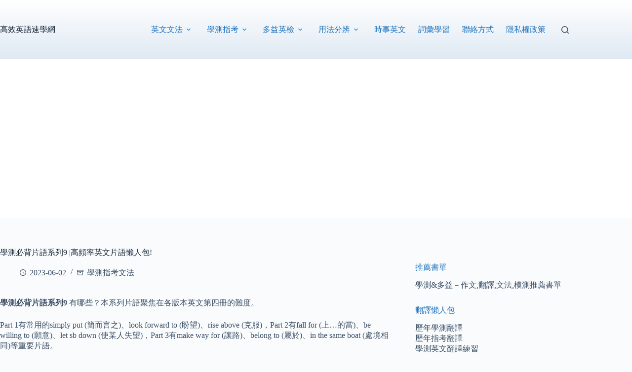

--- FILE ---
content_type: text/html; charset=UTF-8
request_url: https://happyfish.blog/package-exam-phrases-9/
body_size: 25778
content:
<!doctype html><html lang="zh-TW" prefix="og: https://ogp.me/ns#"><head><meta charset="UTF-8"><meta name="viewport" content="width=device-width, initial-scale=1, maximum-scale=5, viewport-fit=cover"><link rel="profile" href="https://gmpg.org/xfn/11"><style>#wpadminbar #wp-admin-bar-wccp_free_top_button .ab-icon:before {
	content: "\f160";
	color: #02CA02;
	top: 3px;
}
#wpadminbar #wp-admin-bar-wccp_free_top_button .ab-icon {
	transform: rotate(45deg);
}</style><title>學測必背片語系列9 |高頻率英文片語懶人包! - 高效英語速學網</title><meta name="robots" content="index, follow, max-snippet:-1, max-video-preview:-1, max-image-preview:large"/><link rel="canonical" href="https://happyfish.blog/package-exam-phrases-9/" /><meta property="og:locale" content="zh_TW" /><meta property="og:type" content="article" /><meta property="og:title" content="學測必背片語系列9 |高頻率英文片語懶人包! - 高效英語速學網" /><meta property="og:description" content="學測必背片語系列9 有哪些？本系列片語聚焦在各版本英文第四冊的難度。 Part 1有常用的simply put [&hellip;]" /><meta property="og:url" content="https://happyfish.blog/package-exam-phrases-9/" /><meta property="og:site_name" content="高效英語速學網" /><meta property="article:tag" content="學測必背片語" /><meta property="article:tag" content="學測必背片語9" /><meta property="article:tag" content="寫作片語" /><meta property="article:tag" content="必背英文片語" /><meta property="article:tag" content="片語懶人包" /><meta property="article:tag" content="高中必背片語" /><meta property="article:tag" content="高頻率片語" /><meta property="article:tag" content="高頻率英文片語" /><meta property="article:section" content="學測指考文法" /><meta property="og:updated_time" content="2023-06-15T12:45:51+08:00" /><meta property="og:image" content="https://happyfish.blog/wp-content/uploads/2023/06/1.jpg" /><meta property="og:image:secure_url" content="https://happyfish.blog/wp-content/uploads/2023/06/1.jpg" /><meta property="og:image:width" content="1920" /><meta property="og:image:height" content="1080" /><meta property="og:image:alt" content="學測必背片語系列9" /><meta property="og:image:type" content="image/jpeg" /><meta property="article:published_time" content="2023-06-02T11:44:59+08:00" /><meta property="article:modified_time" content="2023-06-15T12:45:51+08:00" /><meta name="twitter:card" content="summary_large_image" /><meta name="twitter:title" content="學測必背片語系列9 |高頻率英文片語懶人包! - 高效英語速學網" /><meta name="twitter:description" content="學測必背片語系列9 有哪些？本系列片語聚焦在各版本英文第四冊的難度。 Part 1有常用的simply put [&hellip;]" /><meta name="twitter:image" content="https://happyfish.blog/wp-content/uploads/2023/06/1.jpg" /><meta name="twitter:label1" content="Written by" /><meta name="twitter:data1" content="happyfish" /><meta name="twitter:label2" content="Time to read" /><meta name="twitter:data2" content="1 minute" /> <script type="application/ld+json" class="rank-math-schema">{"@context":"https://schema.org","@graph":[{"@type":["Person","Organization"],"@id":"https://happyfish.blog/#person","name":"\u9ad8\u6548\u82f1\u8a9e\u901f\u5b78\u7db2","logo":{"@type":"ImageObject","@id":"https://happyfish.blog/#logo","url":"http://happyfish.blog/wp-content/uploads/2024/03/happyfish-logo.png","contentUrl":"http://happyfish.blog/wp-content/uploads/2024/03/happyfish-logo.png","caption":"\u9ad8\u6548\u82f1\u8a9e\u901f\u5b78\u7db2","inLanguage":"zh-TW","width":"832","height":"775"},"image":{"@type":"ImageObject","@id":"https://happyfish.blog/#logo","url":"http://happyfish.blog/wp-content/uploads/2024/03/happyfish-logo.png","contentUrl":"http://happyfish.blog/wp-content/uploads/2024/03/happyfish-logo.png","caption":"\u9ad8\u6548\u82f1\u8a9e\u901f\u5b78\u7db2","inLanguage":"zh-TW","width":"832","height":"775"}},{"@type":"WebSite","@id":"https://happyfish.blog/#website","url":"https://happyfish.blog","name":"\u9ad8\u6548\u82f1\u8a9e\u901f\u5b78\u7db2","publisher":{"@id":"https://happyfish.blog/#person"},"inLanguage":"zh-TW"},{"@type":"ImageObject","@id":"https://happyfish.blog/wp-content/uploads/2023/06/1-1024x576.jpg","url":"https://happyfish.blog/wp-content/uploads/2023/06/1-1024x576.jpg","width":"200","height":"200","inLanguage":"zh-TW"},{"@type":"BreadcrumbList","@id":"https://happyfish.blog/package-exam-phrases-9/#breadcrumb","itemListElement":[{"@type":"ListItem","position":"1","item":{"@id":"https://happyfish.blog","name":"\u9996\u9801"}},{"@type":"ListItem","position":"2","item":{"@id":"https://happyfish.blog/package-exam-phrases-9/","name":"\u5b78\u6e2c\u5fc5\u80cc\u7247\u8a9e\u7cfb\u52179 |\u9ad8\u983b\u7387\u82f1\u6587\u7247\u8a9e\u61f6\u4eba\u5305!"}}]},{"@type":"WebPage","@id":"https://happyfish.blog/package-exam-phrases-9/#webpage","url":"https://happyfish.blog/package-exam-phrases-9/","name":"\u5b78\u6e2c\u5fc5\u80cc\u7247\u8a9e\u7cfb\u52179 |\u9ad8\u983b\u7387\u82f1\u6587\u7247\u8a9e\u61f6\u4eba\u5305! - \u9ad8\u6548\u82f1\u8a9e\u901f\u5b78\u7db2","datePublished":"2023-06-02T11:44:59+08:00","dateModified":"2023-06-15T12:45:51+08:00","isPartOf":{"@id":"https://happyfish.blog/#website"},"primaryImageOfPage":{"@id":"https://happyfish.blog/wp-content/uploads/2023/06/1-1024x576.jpg"},"inLanguage":"zh-TW","breadcrumb":{"@id":"https://happyfish.blog/package-exam-phrases-9/#breadcrumb"}},{"@type":"Person","@id":"https://happyfish.blog/author/happyfish/","name":"happyfish","url":"https://happyfish.blog/author/happyfish/","image":{"@type":"ImageObject","@id":"https://secure.gravatar.com/avatar/926fc0d726896c46620347141adaa77a80c43a46a36facf340ce1a29a52d0e6a?s=96&amp;d=mm&amp;r=g","url":"https://secure.gravatar.com/avatar/926fc0d726896c46620347141adaa77a80c43a46a36facf340ce1a29a52d0e6a?s=96&amp;d=mm&amp;r=g","caption":"happyfish","inLanguage":"zh-TW"}},{"@type":"BlogPosting","headline":"\u5b78\u6e2c\u5fc5\u80cc\u7247\u8a9e\u7cfb\u52179 |\u9ad8\u983b\u7387\u82f1\u6587\u7247\u8a9e\u61f6\u4eba\u5305! - \u9ad8\u6548\u82f1\u8a9e\u901f\u5b78\u7db2","datePublished":"2023-06-02T11:44:59+08:00","dateModified":"2023-06-15T12:45:51+08:00","author":{"@id":"https://happyfish.blog/author/happyfish/","name":"happyfish"},"publisher":{"@id":"https://happyfish.blog/#person"},"description":"\u5b78\u6e2c\u5fc5\u80cc\u7247\u8a9e\u7cfb\u52179 \u6709\u54ea\u4e9b\uff1f\u672c\u7cfb\u5217\u7247\u8a9e\u805a\u7126\u5728\u5404\u7248\u672c\u82f1\u6587\u7b2c\u56db\u518a\u7684\u96e3\u5ea6\u3002","name":"\u5b78\u6e2c\u5fc5\u80cc\u7247\u8a9e\u7cfb\u52179 |\u9ad8\u983b\u7387\u82f1\u6587\u7247\u8a9e\u61f6\u4eba\u5305! - \u9ad8\u6548\u82f1\u8a9e\u901f\u5b78\u7db2","@id":"https://happyfish.blog/package-exam-phrases-9/#richSnippet","isPartOf":{"@id":"https://happyfish.blog/package-exam-phrases-9/#webpage"},"image":{"@id":"https://happyfish.blog/wp-content/uploads/2023/06/1-1024x576.jpg"},"inLanguage":"zh-TW","mainEntityOfPage":{"@id":"https://happyfish.blog/package-exam-phrases-9/#webpage"}}]}</script> <link rel="alternate" type="application/rss+xml" title="訂閱《高效英語速學網》&raquo; 資訊提供" href="https://happyfish.blog/feed/" /><link rel="alternate" type="application/rss+xml" title="訂閱《高效英語速學網》&raquo; 留言的資訊提供" href="https://happyfish.blog/comments/feed/" /><link rel="alternate" type="application/rss+xml" title="訂閱《高效英語速學網 》&raquo;〈學測必背片語系列9 |高頻率英文片語懶人包!〉留言的資訊提供" href="https://happyfish.blog/package-exam-phrases-9/feed/" /><link rel="alternate" title="oEmbed (JSON)" type="application/json+oembed" href="https://happyfish.blog/wp-json/oembed/1.0/embed?url=https%3A%2F%2Fhappyfish.blog%2Fpackage-exam-phrases-9%2F" /><link rel="alternate" title="oEmbed (XML)" type="text/xml+oembed" href="https://happyfish.blog/wp-json/oembed/1.0/embed?url=https%3A%2F%2Fhappyfish.blog%2Fpackage-exam-phrases-9%2F&#038;format=xml" /><style id='wp-img-auto-sizes-contain-inline-css'>img:is([sizes=auto i],[sizes^="auto," i]){contain-intrinsic-size:3000px 1500px}
/*# sourceURL=wp-img-auto-sizes-contain-inline-css */</style><link rel='stylesheet' id='dashicons-css' href='https://happyfish.blog/wp-includes/css/dashicons.min.css?ver=6.9' media='all' /><link rel='stylesheet' id='post-views-counter-frontend-css' href='https://happyfish.blog/wp-content/plugins/post-views-counter/css/frontend.min.css?ver=1.6.0' media='all' /><link rel='stylesheet' id='wp-block-library-css' href='https://happyfish.blog/wp-includes/css/dist/block-library/style.min.css?ver=6.9' media='all' /><style id='global-styles-inline-css'>:root{--wp--preset--aspect-ratio--square: 1;--wp--preset--aspect-ratio--4-3: 4/3;--wp--preset--aspect-ratio--3-4: 3/4;--wp--preset--aspect-ratio--3-2: 3/2;--wp--preset--aspect-ratio--2-3: 2/3;--wp--preset--aspect-ratio--16-9: 16/9;--wp--preset--aspect-ratio--9-16: 9/16;--wp--preset--color--black: #000000;--wp--preset--color--cyan-bluish-gray: #abb8c3;--wp--preset--color--white: #ffffff;--wp--preset--color--pale-pink: #f78da7;--wp--preset--color--vivid-red: #cf2e2e;--wp--preset--color--luminous-vivid-orange: #ff6900;--wp--preset--color--luminous-vivid-amber: #fcb900;--wp--preset--color--light-green-cyan: #7bdcb5;--wp--preset--color--vivid-green-cyan: #00d084;--wp--preset--color--pale-cyan-blue: #8ed1fc;--wp--preset--color--vivid-cyan-blue: #0693e3;--wp--preset--color--vivid-purple: #9b51e0;--wp--preset--color--palette-color-1: var(--theme-palette-color-1, #1e73be);--wp--preset--color--palette-color-2: var(--theme-palette-color-2, #f42b00);--wp--preset--color--palette-color-3: var(--theme-palette-color-3, #3A4F66);--wp--preset--color--palette-color-4: var(--theme-palette-color-4, #192a3d);--wp--preset--color--palette-color-5: var(--theme-palette-color-5, #e1e8ed);--wp--preset--color--palette-color-6: var(--theme-palette-color-6, #f2f5f7);--wp--preset--color--palette-color-7: var(--theme-palette-color-7, #FAFBFC);--wp--preset--color--palette-color-8: var(--theme-palette-color-8, #ffffff);--wp--preset--gradient--vivid-cyan-blue-to-vivid-purple: linear-gradient(135deg,rgb(6,147,227) 0%,rgb(155,81,224) 100%);--wp--preset--gradient--light-green-cyan-to-vivid-green-cyan: linear-gradient(135deg,rgb(122,220,180) 0%,rgb(0,208,130) 100%);--wp--preset--gradient--luminous-vivid-amber-to-luminous-vivid-orange: linear-gradient(135deg,rgb(252,185,0) 0%,rgb(255,105,0) 100%);--wp--preset--gradient--luminous-vivid-orange-to-vivid-red: linear-gradient(135deg,rgb(255,105,0) 0%,rgb(207,46,46) 100%);--wp--preset--gradient--very-light-gray-to-cyan-bluish-gray: linear-gradient(135deg,rgb(238,238,238) 0%,rgb(169,184,195) 100%);--wp--preset--gradient--cool-to-warm-spectrum: linear-gradient(135deg,rgb(74,234,220) 0%,rgb(151,120,209) 20%,rgb(207,42,186) 40%,rgb(238,44,130) 60%,rgb(251,105,98) 80%,rgb(254,248,76) 100%);--wp--preset--gradient--blush-light-purple: linear-gradient(135deg,rgb(255,206,236) 0%,rgb(152,150,240) 100%);--wp--preset--gradient--blush-bordeaux: linear-gradient(135deg,rgb(254,205,165) 0%,rgb(254,45,45) 50%,rgb(107,0,62) 100%);--wp--preset--gradient--luminous-dusk: linear-gradient(135deg,rgb(255,203,112) 0%,rgb(199,81,192) 50%,rgb(65,88,208) 100%);--wp--preset--gradient--pale-ocean: linear-gradient(135deg,rgb(255,245,203) 0%,rgb(182,227,212) 50%,rgb(51,167,181) 100%);--wp--preset--gradient--electric-grass: linear-gradient(135deg,rgb(202,248,128) 0%,rgb(113,206,126) 100%);--wp--preset--gradient--midnight: linear-gradient(135deg,rgb(2,3,129) 0%,rgb(40,116,252) 100%);--wp--preset--gradient--juicy-peach: linear-gradient(to right, #ffecd2 0%, #fcb69f 100%);--wp--preset--gradient--young-passion: linear-gradient(to right, #ff8177 0%, #ff867a 0%, #ff8c7f 21%, #f99185 52%, #cf556c 78%, #b12a5b 100%);--wp--preset--gradient--true-sunset: linear-gradient(to right, #fa709a 0%, #fee140 100%);--wp--preset--gradient--morpheus-den: linear-gradient(to top, #30cfd0 0%, #330867 100%);--wp--preset--gradient--plum-plate: linear-gradient(135deg, #667eea 0%, #764ba2 100%);--wp--preset--gradient--aqua-splash: linear-gradient(15deg, #13547a 0%, #80d0c7 100%);--wp--preset--gradient--love-kiss: linear-gradient(to top, #ff0844 0%, #ffb199 100%);--wp--preset--gradient--new-retrowave: linear-gradient(to top, #3b41c5 0%, #a981bb 49%, #ffc8a9 100%);--wp--preset--gradient--plum-bath: linear-gradient(to top, #cc208e 0%, #6713d2 100%);--wp--preset--gradient--high-flight: linear-gradient(to right, #0acffe 0%, #495aff 100%);--wp--preset--gradient--teen-party: linear-gradient(-225deg, #FF057C 0%, #8D0B93 50%, #321575 100%);--wp--preset--gradient--fabled-sunset: linear-gradient(-225deg, #231557 0%, #44107A 29%, #FF1361 67%, #FFF800 100%);--wp--preset--gradient--arielle-smile: radial-gradient(circle 248px at center, #16d9e3 0%, #30c7ec 47%, #46aef7 100%);--wp--preset--gradient--itmeo-branding: linear-gradient(180deg, #2af598 0%, #009efd 100%);--wp--preset--gradient--deep-blue: linear-gradient(to right, #6a11cb 0%, #2575fc 100%);--wp--preset--gradient--strong-bliss: linear-gradient(to right, #f78ca0 0%, #f9748f 19%, #fd868c 60%, #fe9a8b 100%);--wp--preset--gradient--sweet-period: linear-gradient(to top, #3f51b1 0%, #5a55ae 13%, #7b5fac 25%, #8f6aae 38%, #a86aa4 50%, #cc6b8e 62%, #f18271 75%, #f3a469 87%, #f7c978 100%);--wp--preset--gradient--purple-division: linear-gradient(to top, #7028e4 0%, #e5b2ca 100%);--wp--preset--gradient--cold-evening: linear-gradient(to top, #0c3483 0%, #a2b6df 100%, #6b8cce 100%, #a2b6df 100%);--wp--preset--gradient--mountain-rock: linear-gradient(to right, #868f96 0%, #596164 100%);--wp--preset--gradient--desert-hump: linear-gradient(to top, #c79081 0%, #dfa579 100%);--wp--preset--gradient--ethernal-constance: linear-gradient(to top, #09203f 0%, #537895 100%);--wp--preset--gradient--happy-memories: linear-gradient(-60deg, #ff5858 0%, #f09819 100%);--wp--preset--gradient--grown-early: linear-gradient(to top, #0ba360 0%, #3cba92 100%);--wp--preset--gradient--morning-salad: linear-gradient(-225deg, #B7F8DB 0%, #50A7C2 100%);--wp--preset--gradient--night-call: linear-gradient(-225deg, #AC32E4 0%, #7918F2 48%, #4801FF 100%);--wp--preset--gradient--mind-crawl: linear-gradient(-225deg, #473B7B 0%, #3584A7 51%, #30D2BE 100%);--wp--preset--gradient--angel-care: linear-gradient(-225deg, #FFE29F 0%, #FFA99F 48%, #FF719A 100%);--wp--preset--gradient--juicy-cake: linear-gradient(to top, #e14fad 0%, #f9d423 100%);--wp--preset--gradient--rich-metal: linear-gradient(to right, #d7d2cc 0%, #304352 100%);--wp--preset--gradient--mole-hall: linear-gradient(-20deg, #616161 0%, #9bc5c3 100%);--wp--preset--gradient--cloudy-knoxville: linear-gradient(120deg, #fdfbfb 0%, #ebedee 100%);--wp--preset--gradient--soft-grass: linear-gradient(to top, #c1dfc4 0%, #deecdd 100%);--wp--preset--gradient--saint-petersburg: linear-gradient(135deg, #f5f7fa 0%, #c3cfe2 100%);--wp--preset--gradient--everlasting-sky: linear-gradient(135deg, #fdfcfb 0%, #e2d1c3 100%);--wp--preset--gradient--kind-steel: linear-gradient(-20deg, #e9defa 0%, #fbfcdb 100%);--wp--preset--gradient--over-sun: linear-gradient(60deg, #abecd6 0%, #fbed96 100%);--wp--preset--gradient--premium-white: linear-gradient(to top, #d5d4d0 0%, #d5d4d0 1%, #eeeeec 31%, #efeeec 75%, #e9e9e7 100%);--wp--preset--gradient--clean-mirror: linear-gradient(45deg, #93a5cf 0%, #e4efe9 100%);--wp--preset--gradient--wild-apple: linear-gradient(to top, #d299c2 0%, #fef9d7 100%);--wp--preset--gradient--snow-again: linear-gradient(to top, #e6e9f0 0%, #eef1f5 100%);--wp--preset--gradient--confident-cloud: linear-gradient(to top, #dad4ec 0%, #dad4ec 1%, #f3e7e9 100%);--wp--preset--gradient--glass-water: linear-gradient(to top, #dfe9f3 0%, white 100%);--wp--preset--gradient--perfect-white: linear-gradient(-225deg, #E3FDF5 0%, #FFE6FA 100%);--wp--preset--font-size--small: 13px;--wp--preset--font-size--medium: 20px;--wp--preset--font-size--large: clamp(22px, 1.375rem + ((1vw - 3.2px) * 0.625), 30px);--wp--preset--font-size--x-large: clamp(30px, 1.875rem + ((1vw - 3.2px) * 1.563), 50px);--wp--preset--font-size--xx-large: clamp(45px, 2.813rem + ((1vw - 3.2px) * 2.734), 80px);--wp--preset--spacing--20: 0.44rem;--wp--preset--spacing--30: 0.67rem;--wp--preset--spacing--40: 1rem;--wp--preset--spacing--50: 1.5rem;--wp--preset--spacing--60: 2.25rem;--wp--preset--spacing--70: 3.38rem;--wp--preset--spacing--80: 5.06rem;--wp--preset--shadow--natural: 6px 6px 9px rgba(0, 0, 0, 0.2);--wp--preset--shadow--deep: 12px 12px 50px rgba(0, 0, 0, 0.4);--wp--preset--shadow--sharp: 6px 6px 0px rgba(0, 0, 0, 0.2);--wp--preset--shadow--outlined: 6px 6px 0px -3px rgb(255, 255, 255), 6px 6px rgb(0, 0, 0);--wp--preset--shadow--crisp: 6px 6px 0px rgb(0, 0, 0);}:root { --wp--style--global--content-size: var(--theme-block-max-width);--wp--style--global--wide-size: var(--theme-block-wide-max-width); }:where(body) { margin: 0; }.wp-site-blocks > .alignleft { float: left; margin-right: 2em; }.wp-site-blocks > .alignright { float: right; margin-left: 2em; }.wp-site-blocks > .aligncenter { justify-content: center; margin-left: auto; margin-right: auto; }:where(.wp-site-blocks) > * { margin-block-start: var(--theme-content-spacing); margin-block-end: 0; }:where(.wp-site-blocks) > :first-child { margin-block-start: 0; }:where(.wp-site-blocks) > :last-child { margin-block-end: 0; }:root { --wp--style--block-gap: var(--theme-content-spacing); }:root :where(.is-layout-flow) > :first-child{margin-block-start: 0;}:root :where(.is-layout-flow) > :last-child{margin-block-end: 0;}:root :where(.is-layout-flow) > *{margin-block-start: var(--theme-content-spacing);margin-block-end: 0;}:root :where(.is-layout-constrained) > :first-child{margin-block-start: 0;}:root :where(.is-layout-constrained) > :last-child{margin-block-end: 0;}:root :where(.is-layout-constrained) > *{margin-block-start: var(--theme-content-spacing);margin-block-end: 0;}:root :where(.is-layout-flex){gap: var(--theme-content-spacing);}:root :where(.is-layout-grid){gap: var(--theme-content-spacing);}.is-layout-flow > .alignleft{float: left;margin-inline-start: 0;margin-inline-end: 2em;}.is-layout-flow > .alignright{float: right;margin-inline-start: 2em;margin-inline-end: 0;}.is-layout-flow > .aligncenter{margin-left: auto !important;margin-right: auto !important;}.is-layout-constrained > .alignleft{float: left;margin-inline-start: 0;margin-inline-end: 2em;}.is-layout-constrained > .alignright{float: right;margin-inline-start: 2em;margin-inline-end: 0;}.is-layout-constrained > .aligncenter{margin-left: auto !important;margin-right: auto !important;}.is-layout-constrained > :where(:not(.alignleft):not(.alignright):not(.alignfull)){max-width: var(--wp--style--global--content-size);margin-left: auto !important;margin-right: auto !important;}.is-layout-constrained > .alignwide{max-width: var(--wp--style--global--wide-size);}body .is-layout-flex{display: flex;}.is-layout-flex{flex-wrap: wrap;align-items: center;}.is-layout-flex > :is(*, div){margin: 0;}body .is-layout-grid{display: grid;}.is-layout-grid > :is(*, div){margin: 0;}body{padding-top: 0px;padding-right: 0px;padding-bottom: 0px;padding-left: 0px;}:root :where(.wp-element-button, .wp-block-button__link){font-style: inherit;font-weight: inherit;letter-spacing: inherit;text-transform: inherit;}.has-black-color{color: var(--wp--preset--color--black) !important;}.has-cyan-bluish-gray-color{color: var(--wp--preset--color--cyan-bluish-gray) !important;}.has-white-color{color: var(--wp--preset--color--white) !important;}.has-pale-pink-color{color: var(--wp--preset--color--pale-pink) !important;}.has-vivid-red-color{color: var(--wp--preset--color--vivid-red) !important;}.has-luminous-vivid-orange-color{color: var(--wp--preset--color--luminous-vivid-orange) !important;}.has-luminous-vivid-amber-color{color: var(--wp--preset--color--luminous-vivid-amber) !important;}.has-light-green-cyan-color{color: var(--wp--preset--color--light-green-cyan) !important;}.has-vivid-green-cyan-color{color: var(--wp--preset--color--vivid-green-cyan) !important;}.has-pale-cyan-blue-color{color: var(--wp--preset--color--pale-cyan-blue) !important;}.has-vivid-cyan-blue-color{color: var(--wp--preset--color--vivid-cyan-blue) !important;}.has-vivid-purple-color{color: var(--wp--preset--color--vivid-purple) !important;}.has-palette-color-1-color{color: var(--wp--preset--color--palette-color-1) !important;}.has-palette-color-2-color{color: var(--wp--preset--color--palette-color-2) !important;}.has-palette-color-3-color{color: var(--wp--preset--color--palette-color-3) !important;}.has-palette-color-4-color{color: var(--wp--preset--color--palette-color-4) !important;}.has-palette-color-5-color{color: var(--wp--preset--color--palette-color-5) !important;}.has-palette-color-6-color{color: var(--wp--preset--color--palette-color-6) !important;}.has-palette-color-7-color{color: var(--wp--preset--color--palette-color-7) !important;}.has-palette-color-8-color{color: var(--wp--preset--color--palette-color-8) !important;}.has-black-background-color{background-color: var(--wp--preset--color--black) !important;}.has-cyan-bluish-gray-background-color{background-color: var(--wp--preset--color--cyan-bluish-gray) !important;}.has-white-background-color{background-color: var(--wp--preset--color--white) !important;}.has-pale-pink-background-color{background-color: var(--wp--preset--color--pale-pink) !important;}.has-vivid-red-background-color{background-color: var(--wp--preset--color--vivid-red) !important;}.has-luminous-vivid-orange-background-color{background-color: var(--wp--preset--color--luminous-vivid-orange) !important;}.has-luminous-vivid-amber-background-color{background-color: var(--wp--preset--color--luminous-vivid-amber) !important;}.has-light-green-cyan-background-color{background-color: var(--wp--preset--color--light-green-cyan) !important;}.has-vivid-green-cyan-background-color{background-color: var(--wp--preset--color--vivid-green-cyan) !important;}.has-pale-cyan-blue-background-color{background-color: var(--wp--preset--color--pale-cyan-blue) !important;}.has-vivid-cyan-blue-background-color{background-color: var(--wp--preset--color--vivid-cyan-blue) !important;}.has-vivid-purple-background-color{background-color: var(--wp--preset--color--vivid-purple) !important;}.has-palette-color-1-background-color{background-color: var(--wp--preset--color--palette-color-1) !important;}.has-palette-color-2-background-color{background-color: var(--wp--preset--color--palette-color-2) !important;}.has-palette-color-3-background-color{background-color: var(--wp--preset--color--palette-color-3) !important;}.has-palette-color-4-background-color{background-color: var(--wp--preset--color--palette-color-4) !important;}.has-palette-color-5-background-color{background-color: var(--wp--preset--color--palette-color-5) !important;}.has-palette-color-6-background-color{background-color: var(--wp--preset--color--palette-color-6) !important;}.has-palette-color-7-background-color{background-color: var(--wp--preset--color--palette-color-7) !important;}.has-palette-color-8-background-color{background-color: var(--wp--preset--color--palette-color-8) !important;}.has-black-border-color{border-color: var(--wp--preset--color--black) !important;}.has-cyan-bluish-gray-border-color{border-color: var(--wp--preset--color--cyan-bluish-gray) !important;}.has-white-border-color{border-color: var(--wp--preset--color--white) !important;}.has-pale-pink-border-color{border-color: var(--wp--preset--color--pale-pink) !important;}.has-vivid-red-border-color{border-color: var(--wp--preset--color--vivid-red) !important;}.has-luminous-vivid-orange-border-color{border-color: var(--wp--preset--color--luminous-vivid-orange) !important;}.has-luminous-vivid-amber-border-color{border-color: var(--wp--preset--color--luminous-vivid-amber) !important;}.has-light-green-cyan-border-color{border-color: var(--wp--preset--color--light-green-cyan) !important;}.has-vivid-green-cyan-border-color{border-color: var(--wp--preset--color--vivid-green-cyan) !important;}.has-pale-cyan-blue-border-color{border-color: var(--wp--preset--color--pale-cyan-blue) !important;}.has-vivid-cyan-blue-border-color{border-color: var(--wp--preset--color--vivid-cyan-blue) !important;}.has-vivid-purple-border-color{border-color: var(--wp--preset--color--vivid-purple) !important;}.has-palette-color-1-border-color{border-color: var(--wp--preset--color--palette-color-1) !important;}.has-palette-color-2-border-color{border-color: var(--wp--preset--color--palette-color-2) !important;}.has-palette-color-3-border-color{border-color: var(--wp--preset--color--palette-color-3) !important;}.has-palette-color-4-border-color{border-color: var(--wp--preset--color--palette-color-4) !important;}.has-palette-color-5-border-color{border-color: var(--wp--preset--color--palette-color-5) !important;}.has-palette-color-6-border-color{border-color: var(--wp--preset--color--palette-color-6) !important;}.has-palette-color-7-border-color{border-color: var(--wp--preset--color--palette-color-7) !important;}.has-palette-color-8-border-color{border-color: var(--wp--preset--color--palette-color-8) !important;}.has-vivid-cyan-blue-to-vivid-purple-gradient-background{background: var(--wp--preset--gradient--vivid-cyan-blue-to-vivid-purple) !important;}.has-light-green-cyan-to-vivid-green-cyan-gradient-background{background: var(--wp--preset--gradient--light-green-cyan-to-vivid-green-cyan) !important;}.has-luminous-vivid-amber-to-luminous-vivid-orange-gradient-background{background: var(--wp--preset--gradient--luminous-vivid-amber-to-luminous-vivid-orange) !important;}.has-luminous-vivid-orange-to-vivid-red-gradient-background{background: var(--wp--preset--gradient--luminous-vivid-orange-to-vivid-red) !important;}.has-very-light-gray-to-cyan-bluish-gray-gradient-background{background: var(--wp--preset--gradient--very-light-gray-to-cyan-bluish-gray) !important;}.has-cool-to-warm-spectrum-gradient-background{background: var(--wp--preset--gradient--cool-to-warm-spectrum) !important;}.has-blush-light-purple-gradient-background{background: var(--wp--preset--gradient--blush-light-purple) !important;}.has-blush-bordeaux-gradient-background{background: var(--wp--preset--gradient--blush-bordeaux) !important;}.has-luminous-dusk-gradient-background{background: var(--wp--preset--gradient--luminous-dusk) !important;}.has-pale-ocean-gradient-background{background: var(--wp--preset--gradient--pale-ocean) !important;}.has-electric-grass-gradient-background{background: var(--wp--preset--gradient--electric-grass) !important;}.has-midnight-gradient-background{background: var(--wp--preset--gradient--midnight) !important;}.has-juicy-peach-gradient-background{background: var(--wp--preset--gradient--juicy-peach) !important;}.has-young-passion-gradient-background{background: var(--wp--preset--gradient--young-passion) !important;}.has-true-sunset-gradient-background{background: var(--wp--preset--gradient--true-sunset) !important;}.has-morpheus-den-gradient-background{background: var(--wp--preset--gradient--morpheus-den) !important;}.has-plum-plate-gradient-background{background: var(--wp--preset--gradient--plum-plate) !important;}.has-aqua-splash-gradient-background{background: var(--wp--preset--gradient--aqua-splash) !important;}.has-love-kiss-gradient-background{background: var(--wp--preset--gradient--love-kiss) !important;}.has-new-retrowave-gradient-background{background: var(--wp--preset--gradient--new-retrowave) !important;}.has-plum-bath-gradient-background{background: var(--wp--preset--gradient--plum-bath) !important;}.has-high-flight-gradient-background{background: var(--wp--preset--gradient--high-flight) !important;}.has-teen-party-gradient-background{background: var(--wp--preset--gradient--teen-party) !important;}.has-fabled-sunset-gradient-background{background: var(--wp--preset--gradient--fabled-sunset) !important;}.has-arielle-smile-gradient-background{background: var(--wp--preset--gradient--arielle-smile) !important;}.has-itmeo-branding-gradient-background{background: var(--wp--preset--gradient--itmeo-branding) !important;}.has-deep-blue-gradient-background{background: var(--wp--preset--gradient--deep-blue) !important;}.has-strong-bliss-gradient-background{background: var(--wp--preset--gradient--strong-bliss) !important;}.has-sweet-period-gradient-background{background: var(--wp--preset--gradient--sweet-period) !important;}.has-purple-division-gradient-background{background: var(--wp--preset--gradient--purple-division) !important;}.has-cold-evening-gradient-background{background: var(--wp--preset--gradient--cold-evening) !important;}.has-mountain-rock-gradient-background{background: var(--wp--preset--gradient--mountain-rock) !important;}.has-desert-hump-gradient-background{background: var(--wp--preset--gradient--desert-hump) !important;}.has-ethernal-constance-gradient-background{background: var(--wp--preset--gradient--ethernal-constance) !important;}.has-happy-memories-gradient-background{background: var(--wp--preset--gradient--happy-memories) !important;}.has-grown-early-gradient-background{background: var(--wp--preset--gradient--grown-early) !important;}.has-morning-salad-gradient-background{background: var(--wp--preset--gradient--morning-salad) !important;}.has-night-call-gradient-background{background: var(--wp--preset--gradient--night-call) !important;}.has-mind-crawl-gradient-background{background: var(--wp--preset--gradient--mind-crawl) !important;}.has-angel-care-gradient-background{background: var(--wp--preset--gradient--angel-care) !important;}.has-juicy-cake-gradient-background{background: var(--wp--preset--gradient--juicy-cake) !important;}.has-rich-metal-gradient-background{background: var(--wp--preset--gradient--rich-metal) !important;}.has-mole-hall-gradient-background{background: var(--wp--preset--gradient--mole-hall) !important;}.has-cloudy-knoxville-gradient-background{background: var(--wp--preset--gradient--cloudy-knoxville) !important;}.has-soft-grass-gradient-background{background: var(--wp--preset--gradient--soft-grass) !important;}.has-saint-petersburg-gradient-background{background: var(--wp--preset--gradient--saint-petersburg) !important;}.has-everlasting-sky-gradient-background{background: var(--wp--preset--gradient--everlasting-sky) !important;}.has-kind-steel-gradient-background{background: var(--wp--preset--gradient--kind-steel) !important;}.has-over-sun-gradient-background{background: var(--wp--preset--gradient--over-sun) !important;}.has-premium-white-gradient-background{background: var(--wp--preset--gradient--premium-white) !important;}.has-clean-mirror-gradient-background{background: var(--wp--preset--gradient--clean-mirror) !important;}.has-wild-apple-gradient-background{background: var(--wp--preset--gradient--wild-apple) !important;}.has-snow-again-gradient-background{background: var(--wp--preset--gradient--snow-again) !important;}.has-confident-cloud-gradient-background{background: var(--wp--preset--gradient--confident-cloud) !important;}.has-glass-water-gradient-background{background: var(--wp--preset--gradient--glass-water) !important;}.has-perfect-white-gradient-background{background: var(--wp--preset--gradient--perfect-white) !important;}.has-small-font-size{font-size: var(--wp--preset--font-size--small) !important;}.has-medium-font-size{font-size: var(--wp--preset--font-size--medium) !important;}.has-large-font-size{font-size: var(--wp--preset--font-size--large) !important;}.has-x-large-font-size{font-size: var(--wp--preset--font-size--x-large) !important;}.has-xx-large-font-size{font-size: var(--wp--preset--font-size--xx-large) !important;}
/*# sourceURL=global-styles-inline-css */</style><link rel='stylesheet' id='ez-toc-css' href='https://happyfish.blog/wp-content/plugins/easy-table-of-contents/assets/css/screen.min.css?ver=2.0.79.1' media='all' /><style id='ez-toc-inline-css'>div#ez-toc-container .ez-toc-title {font-size: 120%;}div#ez-toc-container .ez-toc-title {font-weight: 500;}div#ez-toc-container ul li , div#ez-toc-container ul li a {font-size: 95%;}div#ez-toc-container ul li , div#ez-toc-container ul li a {font-weight: 500;}div#ez-toc-container nav ul ul li {font-size: 90%;}div#ez-toc-container {width: 75%;}.ez-toc-box-title {font-weight: bold; margin-bottom: 10px; text-align: center; text-transform: uppercase; letter-spacing: 1px; color: #666; padding-bottom: 5px;position:absolute;top:-4%;left:5%;background-color: inherit;transition: top 0.3s ease;}.ez-toc-box-title.toc-closed {top:-25%;}
.ez-toc-container-direction {direction: ltr;}.ez-toc-counter ul{counter-reset: item ;}.ez-toc-counter nav ul li a::before {content: counters(item, '.', decimal) '. ';display: inline-block;counter-increment: item;flex-grow: 0;flex-shrink: 0;margin-right: .2em; float: left; }.ez-toc-widget-direction {direction: ltr;}.ez-toc-widget-container ul{counter-reset: item ;}.ez-toc-widget-container nav ul li a::before {content: counters(item, '.', decimal) '. ';display: inline-block;counter-increment: item;flex-grow: 0;flex-shrink: 0;margin-right: .2em; float: left; }
/*# sourceURL=ez-toc-inline-css */</style><link rel='stylesheet' id='ct-main-styles-css' href='https://happyfish.blog/wp-content/themes/blocksy/static/bundle/main.min.css?ver=2.1.22' media='all' /><link rel='stylesheet' id='ct-page-title-styles-css' href='https://happyfish.blog/wp-content/themes/blocksy/static/bundle/page-title.min.css?ver=2.1.22' media='all' /><link rel='stylesheet' id='ct-sidebar-styles-css' href='https://happyfish.blog/wp-content/themes/blocksy/static/bundle/sidebar.min.css?ver=2.1.22' media='all' /> <script src="https://happyfish.blog/wp-includes/js/jquery/jquery.min.js?ver=3.7.1" id="jquery-core-js"></script> <script data-optimized="1" src="https://happyfish.blog/wp-content/litespeed/js/7840368ea0d8adc4e04a17017ee2afdf.js?ver=501b3" id="jquery-migrate-js"></script> <script data-optimized="1" id="jquery-js-after">jQuery(document).ready(function(){jQuery(".fd24f4d7b3dc0ec08e02f630ab9ebbdc").click(function(){jQuery.post("https://happyfish.blog/wp-admin/admin-ajax.php",{"action":"quick_adsense_onpost_ad_click","quick_adsense_onpost_ad_index":jQuery(this).attr("data-index"),"quick_adsense_nonce":"b9dc976261",},function(response){})})})</script> <link rel="EditURI" type="application/rsd+xml" title="RSD" href="https://happyfish.blog/xmlrpc.php?rsd" /><meta name="generator" content="WordPress 6.9" /><link rel='shortlink' href='https://happyfish.blog/?p=6410' /> <script async src="https://pagead2.googlesyndication.com/pagead/js/adsbygoogle.js"></script>  <script async src="https://www.googletagmanager.com/gtag/js?id=G-CXH2WF672Q"></script> <script>window.dataLayer = window.dataLayer || [];
  function gtag(){dataLayer.push(arguments);}
  gtag('js', new Date());

  gtag('config', 'G-CXH2WF672Q');</script><script data-optimized="1" id="wpcp_disable_selection" type="text/javascript">var image_save_msg='You are not allowed to save images!';var no_menu_msg='Context Menu disabled!';var smessage="Content is protected !!";function disableEnterKey(e){var elemtype=e.target.tagName;elemtype=elemtype.toUpperCase();if(elemtype=="TEXT"||elemtype=="TEXTAREA"||elemtype=="INPUT"||elemtype=="PASSWORD"||elemtype=="SELECT"||elemtype=="OPTION"||elemtype=="EMBED"){elemtype='TEXT'}
if(e.ctrlKey){var key;if(window.event)
key=window.event.keyCode;else key=e.which;if(elemtype!='TEXT'&&(key==97||key==65||key==67||key==99||key==88||key==120||key==26||key==85||key==86||key==83||key==43||key==73)){if(wccp_free_iscontenteditable(e))return!0;show_wpcp_message('You are not allowed to copy content or view source');return!1}else return!0}}
function wccp_free_iscontenteditable(e){var e=e||window.event;var target=e.target||e.srcElement;var elemtype=e.target.nodeName;elemtype=elemtype.toUpperCase();var iscontenteditable="false";if(typeof target.getAttribute!="undefined")iscontenteditable=target.getAttribute("contenteditable");var iscontenteditable2=!1;if(typeof target.isContentEditable!="undefined")iscontenteditable2=target.isContentEditable;if(target.parentElement.isContentEditable)iscontenteditable2=!0;if(iscontenteditable=="true"||iscontenteditable2==!0){if(typeof target.style!="undefined")target.style.cursor="text";return!0}}
function disable_copy(e){var e=e||window.event;var elemtype=e.target.tagName;elemtype=elemtype.toUpperCase();if(elemtype=="TEXT"||elemtype=="TEXTAREA"||elemtype=="INPUT"||elemtype=="PASSWORD"||elemtype=="SELECT"||elemtype=="OPTION"||elemtype=="EMBED"){elemtype='TEXT'}
if(wccp_free_iscontenteditable(e))return!0;var isSafari=/Safari/.test(navigator.userAgent)&&/Apple Computer/.test(navigator.vendor);var checker_IMG='';if(elemtype=="IMG"&&checker_IMG=='checked'&&e.detail>=2){show_wpcp_message(alertMsg_IMG);return!1}
if(elemtype!="TEXT"){if(smessage!==""&&e.detail==2)
show_wpcp_message(smessage);if(isSafari)
return!0;else return!1}}
function disable_copy_ie(){var e=e||window.event;var elemtype=window.event.srcElement.nodeName;elemtype=elemtype.toUpperCase();if(wccp_free_iscontenteditable(e))return!0;if(elemtype=="IMG"){show_wpcp_message(alertMsg_IMG);return!1}
if(elemtype!="TEXT"&&elemtype!="TEXTAREA"&&elemtype!="INPUT"&&elemtype!="PASSWORD"&&elemtype!="SELECT"&&elemtype!="OPTION"&&elemtype!="EMBED"){return!1}}
function reEnable(){return!0}
document.onkeydown=disableEnterKey;document.onselectstart=disable_copy_ie;if(navigator.userAgent.indexOf('MSIE')==-1){document.onmousedown=disable_copy;document.onclick=reEnable}
function disableSelection(target){if(typeof target.onselectstart!="undefined")
target.onselectstart=disable_copy_ie;else if(typeof target.style.MozUserSelect!="undefined"){target.style.MozUserSelect="none"}else target.onmousedown=function(){return!1}
target.style.cursor="default"}
window.onload=function(){disableSelection(document.body)};var onlongtouch;var timer;var touchduration=1000;var elemtype="";function touchstart(e){var e=e||window.event;var target=e.target||e.srcElement;elemtype=window.event.srcElement.nodeName;elemtype=elemtype.toUpperCase();if(!wccp_pro_is_passive())e.preventDefault();if(!timer){timer=setTimeout(onlongtouch,touchduration)}}
function touchend(){if(timer){clearTimeout(timer);timer=null}
onlongtouch()}
onlongtouch=function(e){if(elemtype!="TEXT"&&elemtype!="TEXTAREA"&&elemtype!="INPUT"&&elemtype!="PASSWORD"&&elemtype!="SELECT"&&elemtype!="EMBED"&&elemtype!="OPTION"){if(window.getSelection){if(window.getSelection().empty){window.getSelection().empty()}else if(window.getSelection().removeAllRanges){window.getSelection().removeAllRanges()}}else if(document.selection){document.selection.empty()}
return!1}};document.addEventListener("DOMContentLoaded",function(event){window.addEventListener("touchstart",touchstart,!1);window.addEventListener("touchend",touchend,!1)});function wccp_pro_is_passive(){var cold=!1,hike=function(){};try{const object1={};var aid=Object.defineProperty(object1,'passive',{get(){cold=!0}});window.addEventListener('test',hike,aid);window.removeEventListener('test',hike,aid)}catch(e){}
return cold}</script> <script data-optimized="1" id="wpcp_disable_Right_Click" type="text/javascript">document.ondragstart=function(){return!1}
function nocontext(e){return!1}
document.oncontextmenu=nocontext</script> <style>.unselectable
{
-moz-user-select:none;
-webkit-user-select:none;
cursor: default;
}
html
{
-webkit-touch-callout: none;
-webkit-user-select: none;
-khtml-user-select: none;
-moz-user-select: none;
-ms-user-select: none;
user-select: none;
-webkit-tap-highlight-color: rgba(0,0,0,0);
}</style> <script data-optimized="1" id="wpcp_css_disable_selection" type="text/javascript">var e=document.getElementsByTagName('body')[0];if(e){e.setAttribute('unselectable',"on")}</script> <noscript><link rel='stylesheet' href='https://happyfish.blog/wp-content/themes/blocksy/static/bundle/no-scripts.min.css' type='text/css'></noscript><style id="ct-main-styles-inline-css">[data-header*="type-1"] .ct-header [data-row*="bottom"] {--height:80px;background-color:var(--theme-palette-color-8);background-image:none;--theme-border-top:none;--theme-border-bottom:none;--theme-box-shadow:none;} [data-header*="type-1"] .ct-header [data-row*="bottom"] > div {--theme-border-top:none;--theme-border-bottom:none;} [data-header*="type-1"] .ct-header [data-id="logo"] .site-logo-container {--logo-max-height:50px;} [data-header*="type-1"] .ct-header [data-id="logo"] .site-title {--theme-font-weight:700;--theme-font-size:30px;--theme-line-height:1.5;--theme-link-initial-color:var(--theme-palette-color-4);--theme-link-hover-color:#1e73be;} [data-header*="type-1"] .ct-header [data-id="logo"] {--horizontal-alignment:left;} [data-header*="type-1"] .ct-header [data-id="menu"] > ul > li > a {--theme-font-weight:700;--theme-text-transform:uppercase;--theme-font-size:20px;--theme-line-height:1.8;--theme-link-initial-color:var(--theme-palette-color-1);} [data-header*="type-1"] .ct-header [data-id="menu"] .sub-menu .ct-menu-link {--theme-link-initial-color:#ffffff;--theme-font-weight:500;--theme-font-size:18px;--theme-line-height:1.5em;} [data-header*="type-1"] .ct-header [data-id="menu"] .sub-menu {--dropdown-divider:1px dashed rgba(255, 255, 255, 0.1);--theme-box-shadow:0px 10px 20px rgba(41, 51, 61, 0.1);--theme-border-radius:0px 0px 2px 2px;} [data-header*="type-1"] .ct-header [data-row*="middle"] {--height:120px;background-color:initial;background-image:linear-gradient(to top, #dfe9f3 0%, white 100%);--theme-border-top:none;--theme-border-bottom:none;--theme-box-shadow:none;} [data-header*="type-1"] .ct-header [data-row*="middle"] > div {--theme-border-top:none;--theme-border-bottom:none;} [data-header*="type-1"] [data-id="mobile-menu"] {--theme-font-weight:700;--theme-font-size:20px;--theme-link-initial-color:#ffffff;--mobile-menu-divider:none;} [data-header*="type-1"] #offcanvas {--theme-box-shadow:0px 0px 70px rgba(0, 0, 0, 0.35);--side-panel-width:500px;--panel-content-height:100%;} [data-header*="type-1"] #offcanvas .ct-panel-inner {background-color:rgba(18, 21, 25, 0.98);} [data-header*="type-1"] #search-modal .ct-search-results {--theme-font-weight:500;--theme-font-size:14px;--theme-line-height:1.4;} [data-header*="type-1"] #search-modal .ct-search-form {--theme-link-initial-color:#ffffff;--theme-form-text-initial-color:#ffffff;--theme-form-text-focus-color:#ffffff;--theme-form-field-border-initial-color:rgba(255, 255, 255, 0.2);--theme-button-text-initial-color:rgba(255, 255, 255, 0.7);--theme-button-text-hover-color:#ffffff;--theme-button-background-initial-color:var(--theme-palette-color-1);--theme-button-background-hover-color:var(--theme-palette-color-1);} [data-header*="type-1"] #search-modal {background-color:rgba(18, 21, 25, 0.98);} [data-header*="type-1"] .ct-header [data-id="text"] {--max-width:100%;--theme-font-size:15px;--theme-line-height:1.3;} [data-header*="type-1"] [data-id="trigger"] {--theme-icon-size:18px;} [data-header*="type-1"] {--header-height:200px;} [data-header*="type-1"] .ct-header {background-image:none;} [data-footer*="type-1"] .ct-footer [data-row*="bottom"] > div {--container-spacing:25px;--theme-border:none;--theme-border-top:none;--theme-border-bottom:none;--grid-template-columns:initial;} [data-footer*="type-1"] .ct-footer [data-row*="bottom"] .widget-title {--theme-font-size:16px;} [data-footer*="type-1"] .ct-footer [data-row*="bottom"] {--theme-border-top:none;--theme-border-bottom:none;background-color:transparent;} [data-footer*="type-1"] [data-id="copyright"] {--theme-font-weight:400;--theme-font-size:15px;--theme-line-height:1.3;} [data-footer*="type-1"] .ct-footer {background-color:var(--theme-palette-color-6);}:root {--theme-font-family:Georgia;--theme-font-weight:500;--theme-text-transform:none;--theme-text-decoration:none;--theme-font-size:18px;--theme-line-height:1.5;--theme-letter-spacing:0em;--theme-button-font-weight:500;--theme-button-font-size:15px;--has-classic-forms:var(--true);--has-modern-forms:var(--false);--theme-form-font-size:16;--theme-form-field-background-initial-color:#f3f3f3;--theme-form-field-border-initial-color:var(--border-color);--theme-form-field-border-focus-color:#1e73be;--theme-form-select-background-active-color:#1e73be;--theme-form-selection-field-initial-color:var(--border-color);--theme-form-selection-field-active-color:#1e73be;--theme-palette-color-1:#1e73be;--theme-palette-color-2:#f42b00;--theme-palette-color-3:#3A4F66;--theme-palette-color-4:#192a3d;--theme-palette-color-5:#e1e8ed;--theme-palette-color-6:#f2f5f7;--theme-palette-color-7:#FAFBFC;--theme-palette-color-8:#ffffff;--theme-text-color:var(--theme-palette-color-3);--theme-link-initial-color:var(--theme-palette-color-1);--theme-link-hover-color:var(--theme-palette-color-2);--theme-selection-text-color:#ffffff;--theme-selection-background-color:var(--theme-palette-color-1);--theme-border-color:var(--theme-palette-color-5);--theme-headings-color:var(--theme-palette-color-4);--theme-content-spacing:1.5em;--theme-button-min-height:40px;--theme-button-shadow:none;--theme-button-transform:none;--theme-button-text-initial-color:#ffffff;--theme-button-text-hover-color:#ffffff;--theme-button-background-initial-color:var(--theme-palette-color-1);--theme-button-background-hover-color:var(--theme-palette-color-2);--theme-button-border:none;--theme-button-padding:5px 20px;--theme-normal-container-max-width:1290px;--theme-content-vertical-spacing:60px;--theme-container-edge-spacing:90vw;--theme-narrow-container-max-width:750px;--theme-wide-offset:130px;}h1 {--theme-font-weight:700;--theme-font-size:40px;--theme-line-height:2;}h2 {--theme-font-weight:700;--theme-font-size:32px;--theme-line-height:2em;}h3 {--theme-font-weight:700;--theme-font-size:24px;--theme-line-height:1.5;}h4 {--theme-font-weight:700;--theme-font-size:22px;--theme-line-height:1.5;}h5 {--theme-font-weight:700;--theme-font-size:20px;--theme-line-height:1.5;}h6 {--theme-font-weight:700;--theme-font-size:16px;--theme-line-height:1.5;}.wp-block-quote {--theme-font-size:16px;--theme-line-height:1;--theme-letter-spacing:0em;}.wp-block-pullquote {--theme-font-family:Georgia;--theme-font-weight:500;--theme-font-size:18px;--theme-line-height:0;}pre, code, samp, kbd {--theme-font-family:monospace;--theme-font-weight:400;--theme-font-size:15px;}figcaption {--theme-font-size:14px;}.ct-sidebar .widget-title {--theme-font-weight:600;--theme-font-size:18px;--theme-line-height:1.5;--theme-heading-color:var(--theme-palette-color-1);}.ct-sidebar .ct-widget > *:not(.widget-title) {--theme-font-weight:500;--theme-text-transform:none;--theme-font-size:16px;--theme-line-height:1.2;}.ct-breadcrumbs {--theme-font-weight:400;--theme-text-transform:uppercase;--theme-font-size:18px;}body {background-color:var(--theme-palette-color-7);background-image:none;} [data-prefix="single_blog_post"] .entry-header .page-title {--theme-font-size:26px;--theme-line-height:1;--theme-letter-spacing:0em;} [data-prefix="single_blog_post"] .entry-header .entry-meta {--theme-font-weight:500;--theme-font-style:italic;--theme-text-transform:uppercase;--theme-font-size:14px;--theme-line-height:1;} [data-prefix="single_blog_post"] .entry-header .page-description {--theme-font-weight:600;--theme-font-size:18px;--theme-text-color:#1e2834;} [data-prefix="single_blog_post"] .hero-section[data-type="type-1"] {--alignment:left;--margin-bottom:40px;} [data-prefix="single_blog_post"] .hero-section .page-description {--description-max-width:85%;} [data-prefix="categories"] .entry-header .page-title {--theme-font-size:30px;} [data-prefix="categories"] .entry-header .entry-meta {--theme-font-weight:600;--theme-text-transform:uppercase;--theme-font-size:12px;--theme-line-height:1.3;} [data-prefix="search"] .entry-header .page-title {--theme-font-size:30px;} [data-prefix="search"] .entry-header .entry-meta {--theme-font-weight:600;--theme-text-transform:uppercase;--theme-font-size:12px;--theme-line-height:1.3;} [data-prefix="author"] .entry-header .page-title {--theme-font-size:30px;} [data-prefix="author"] .entry-header .entry-meta {--theme-font-weight:600;--theme-text-transform:uppercase;--theme-font-size:12px;--theme-line-height:1.3;} [data-prefix="author"] .hero-section[data-type="type-2"] {background-color:var(--theme-palette-color-6);background-image:none;--container-padding:50px 0px;} [data-prefix="single_page"] .entry-header .page-title {--theme-font-size:30px;} [data-prefix="single_page"] .entry-header .entry-meta {--theme-font-weight:600;--theme-text-transform:uppercase;--theme-font-size:12px;--theme-line-height:1.3;} [data-prefix="blog"] .entries {--grid-template-columns:repeat(3, minmax(0, 1fr));--grid-columns-gap:30px;} [data-prefix="blog"] .entry-card .entry-title {--theme-font-size:24px;--theme-line-height:1.2;--theme-heading-color:rgba(43, 43, 43, 0.97);--theme-link-hover-color:var(--theme-palette-color-2);} [data-prefix="blog"] .entry-excerpt {--theme-font-weight:400;--theme-font-size:18px;--theme-line-height:1.3;} [data-prefix="blog"] .entry-card .entry-meta {--theme-font-weight:600;--theme-text-transform:uppercase;--theme-font-size:14px;--theme-line-height:1.2;} [data-prefix="blog"] .entry-card {--card-inner-spacing:18px;background-color:#ffffff;--theme-box-shadow:0px 12px 18px -6px rgba(34, 56, 101, 0.04);--entry-divider:1px solid var(--theme-palette-color-1);} [data-prefix="blog"] [data-archive="default"] .card-content .ct-media-container {--card-element-spacing:30px;} [data-prefix="blog"] [data-archive="default"] .card-content .entry-meta[data-id="itWaLq"] {--card-element-spacing:15px;} [data-prefix="blog"] .entry-button {--theme-button-background-initial-color:#1e73be;--theme-button-background-hover-color:#f42b00;} [data-prefix="blog"] [data-archive="default"] .card-content .entry-divider[data-id="GswdY2"] {--card-element-spacing:20px;} [data-prefix="categories"] .entries {--grid-template-columns:repeat(3, minmax(0, 1fr));--grid-columns-gap:14px;} [data-prefix="categories"] .entry-card .entry-title {--theme-font-weight:600;--theme-font-size:20px;--theme-line-height:1.3;} [data-prefix="categories"] .entry-excerpt {--theme-font-weight:500;} [data-prefix="categories"] .entry-card .entry-meta {--theme-font-family:Georgia;--theme-font-weight:400;--theme-text-transform:uppercase;--theme-font-size:12px;} [data-prefix="categories"] [data-archive="default"] .card-content .entry-meta[data-id="vyg5TU"] {--card-element-spacing:15px;} [data-prefix="categories"] [data-archive="default"] .card-content .entry-meta[data-id="-59N5N"] {--card-element-spacing:15px;} [data-prefix="categories"] [data-archive="default"] .card-content .ct-media-container {--card-element-spacing:30px;} [data-prefix="categories"] .entry-card {--text-horizontal-alignment:left;--horizontal-alignment:left;} [data-prefix="author"] .entries {--grid-template-columns:repeat(3, minmax(0, 1fr));} [data-prefix="author"] .entry-card .entry-title {--theme-font-size:20px;--theme-line-height:1.3;} [data-prefix="author"] .entry-card .entry-meta {--theme-font-weight:600;--theme-text-transform:uppercase;--theme-font-size:12px;} [data-prefix="author"] .entry-card {background-color:var(--theme-palette-color-8);--theme-box-shadow:0px 12px 18px -6px rgba(34, 56, 101, 0.04);} [data-prefix="search"] .entries {--grid-template-columns:repeat(3, minmax(0, 1fr));} [data-prefix="search"] .entry-card .entry-title {--theme-font-size:20px;--theme-line-height:1.3;} [data-prefix="search"] .entry-card .entry-meta {--theme-font-weight:600;--theme-text-transform:uppercase;--theme-font-size:12px;} [data-prefix="search"] .entry-card {background-color:var(--theme-palette-color-8);--theme-box-shadow:0px 12px 18px -6px rgba(34, 56, 101, 0.04);}form textarea {--theme-form-field-height:170px;}.ct-sidebar {--theme-link-initial-color:var(--theme-text-color);--sidebar-widgets-spacing:30px;}.ct-back-to-top {--theme-icon-color:#ffffff;--theme-icon-hover-color:#ffffff;} [data-prefix="single_blog_post"] [class*="ct-container"] > article[class*="post"] {--has-boxed:var(--false);--has-wide:var(--true);} [data-prefix="single_page"] [class*="ct-container"] > article[class*="post"] {--has-boxed:var(--false);--has-wide:var(--true);}@media (max-width: 999.98px) {[data-header*="type-1"] .ct-header [data-row*="middle"] {--height:70px;} [data-header*="type-1"] #offcanvas {--side-panel-width:65vw;} [data-header*="type-1"] {--header-height:150px;} [data-footer*="type-1"] .ct-footer [data-row*="bottom"] > div {--grid-template-columns:initial;} [data-prefix="blog"] .entries {--grid-template-columns:repeat(2, minmax(0, 1fr));} [data-prefix="categories"] .entries {--grid-template-columns:repeat(2, minmax(0, 1fr));} [data-prefix="author"] .entries {--grid-template-columns:repeat(2, minmax(0, 1fr));} [data-prefix="search"] .entries {--grid-template-columns:repeat(2, minmax(0, 1fr));}}@media (max-width: 689.98px) {[data-header*="type-1"] #offcanvas {--side-panel-width:90vw;} [data-footer*="type-1"] .ct-footer [data-row*="bottom"] > div {--container-spacing:15px;--grid-template-columns:initial;}.wp-block-pullquote {--theme-line-height:1.5px;}.ct-breadcrumbs {--theme-font-size:14px;} [data-prefix="single_blog_post"] .entry-header .entry-meta {--theme-letter-spacing:0em;} [data-prefix="blog"] .entries {--grid-template-columns:repeat(1, minmax(0, 1fr));} [data-prefix="blog"] .entry-card {--card-inner-spacing:15px;} [data-prefix="categories"] .entries {--grid-template-columns:repeat(1, minmax(0, 1fr));} [data-prefix="categories"] .entry-card .entry-title {--theme-font-size:24px;--theme-line-height:1.2;} [data-prefix="categories"] .entry-excerpt {--theme-font-size:15px;--theme-line-height:1.3;} [data-prefix="categories"] .entry-card .entry-meta {--theme-font-size:14px;--theme-line-height:1.2px;} [data-prefix="author"] .entries {--grid-template-columns:repeat(1, minmax(0, 1fr));} [data-prefix="author"] .entry-card .entry-title {--theme-font-size:18px;} [data-prefix="search"] .entries {--grid-template-columns:repeat(1, minmax(0, 1fr));} [data-prefix="search"] .entry-card .entry-title {--theme-font-size:18px;}:root {--theme-content-vertical-spacing:50px;--theme-container-edge-spacing:88vw;}}</style><link rel="icon" href="https://happyfish.blog/wp-content/uploads/2023/03/cropped-happyfish-logo-32x32.png" sizes="32x32" /><link rel="icon" href="https://happyfish.blog/wp-content/uploads/2023/03/cropped-happyfish-logo-192x192.png" sizes="192x192" /><link rel="apple-touch-icon" href="https://happyfish.blog/wp-content/uploads/2023/03/cropped-happyfish-logo-180x180.png" /><meta name="msapplication-TileImage" content="https://happyfish.blog/wp-content/uploads/2023/03/cropped-happyfish-logo-270x270.png" /><style id="wp-custom-css">.entry-content h2 {
 font-size: 24px;
 color: #ffffff;
 font-weight: bold;
 font-family: '微軟正黑體', sans-serif;
 padding: 5px 10px;
 background-color: #611f49;
}

.entry-content h3 {
 font-size: 22px;
 color: #800080;
 font-weight: bold;
 font-family: '微軟正黑體', sans-serif;
 border-left: 5px solid #a79c93;
 padding: 9px 10px;
}



.entry-content blockquote{
font-style:normal; 
font-size: 105%; 
font-family:Arial;
width:100%;
	
text-align : left;
background-color: 		#F2EEE5;
border-left: 5px solid #697723;
line-height:1.0em;
padding-top: 20px;
padding-bottom: 10px;
margin: 15px 30px 0 10px;
padding-left: 15px;
border-radius: 10px;
}
blockquote::before {
content: none !important;
    }
blockquote::after {
content: none !important;
    }
 
 padding: 2px 10px;
}</style></head><body class="wp-singular post-template-default single single-post postid-6410 single-format-standard wp-embed-responsive wp-theme-blocksy unselectable" data-link="type-2" data-prefix="single_blog_post" data-header="type-1" data-footer="type-1" itemscope="itemscope" itemtype="https://schema.org/Blog"><a class="skip-link screen-reader-text" href="#main">跳至主要內容</a><div class="ct-drawer-canvas" data-location="start"><div id="search-modal" class="ct-panel" data-behaviour="modal" role="dialog" aria-label="搜尋對話框" inert><div class="ct-panel-actions">
<button class="ct-toggle-close" data-type="type-1" aria-label="關閉搜尋互動視窗">
<svg class="ct-icon" width="12" height="12" viewBox="0 0 15 15"><path d="M1 15a1 1 0 01-.71-.29 1 1 0 010-1.41l5.8-5.8-5.8-5.8A1 1 0 011.7.29l5.8 5.8 5.8-5.8a1 1 0 011.41 1.41l-5.8 5.8 5.8 5.8a1 1 0 01-1.41 1.41l-5.8-5.8-5.8 5.8A1 1 0 011 15z"/></svg>				</button></div><div class="ct-panel-content"><form role="search" method="get" class="ct-search-form"  action="https://happyfish.blog/" aria-haspopup="listbox" data-live-results="thumbs"><input
type="search" class="modal-field"		placeholder="搜尋"
value=""
name="s"
autocomplete="off"
title="搜尋..."
aria-label="搜尋..."
><div class="ct-search-form-controls">
<button type="submit" class="wp-element-button" data-button="icon" aria-label="搜尋按鈕">
<svg class="ct-icon ct-search-button-content" aria-hidden="true" width="15" height="15" viewBox="0 0 15 15"><path d="M14.8,13.7L12,11c0.9-1.2,1.5-2.6,1.5-4.2c0-3.7-3-6.8-6.8-6.8S0,3,0,6.8s3,6.8,6.8,6.8c1.6,0,3.1-0.6,4.2-1.5l2.8,2.8c0.1,0.1,0.3,0.2,0.5,0.2s0.4-0.1,0.5-0.2C15.1,14.5,15.1,14,14.8,13.7z M1.5,6.8c0-2.9,2.4-5.2,5.2-5.2S12,3.9,12,6.8S9.6,12,6.8,12S1.5,9.6,1.5,6.8z"/></svg>
<span class="ct-ajax-loader">
<svg viewBox="0 0 24 24">
<circle cx="12" cy="12" r="10" opacity="0.2" fill="none" stroke="currentColor" stroke-miterlimit="10" stroke-width="2"/><path d="m12,2c5.52,0,10,4.48,10,10" fill="none" stroke="currentColor" stroke-linecap="round" stroke-miterlimit="10" stroke-width="2">
<animateTransform
attributeName="transform"
attributeType="XML"
type="rotate"
dur="0.6s"
from="0 12 12"
to="360 12 12"
repeatCount="indefinite"
/>
</path>
</svg>
</span>
</button>
<input type="hidden" name="ct_post_type" value="post:page"><input type="hidden" value="563a58f4d5" class="ct-live-results-nonce"></div><div class="screen-reader-text" aria-live="polite" role="status">
找不到符合條件的結果</div></form></div></div><div id="offcanvas" class="ct-panel ct-header" data-behaviour="right-side" role="dialog" aria-label="滑入對話框" inert=""><div class="ct-panel-inner"><div class="ct-panel-actions">
<button class="ct-toggle-close" data-type="type-1" aria-label="關閉側選單">
<svg class="ct-icon" width="12" height="12" viewBox="0 0 15 15"><path d="M1 15a1 1 0 01-.71-.29 1 1 0 010-1.41l5.8-5.8-5.8-5.8A1 1 0 011.7.29l5.8 5.8 5.8-5.8a1 1 0 011.41 1.41l-5.8 5.8 5.8 5.8a1 1 0 01-1.41 1.41l-5.8-5.8-5.8 5.8A1 1 0 011 15z"/></svg>
</button></div><div class="ct-panel-content" data-device="desktop"><div class="ct-panel-content-inner"></div></div><div class="ct-panel-content" data-device="mobile"><div class="ct-panel-content-inner"><nav
class="mobile-menu menu-container has-submenu"
data-id="mobile-menu" data-interaction="click" data-toggle-type="type-1" data-submenu-dots="yes"	aria-label="分類選單"><ul id="menu-%e5%88%86%e9%a1%9e%e9%81%b8%e5%96%ae-1" class=""><li class="menu-item menu-item-type-taxonomy menu-item-object-category menu-item-has-children menu-item-310"><span class="ct-sub-menu-parent"><a href="https://happyfish.blog/category/grammar/" class="ct-menu-link">英文文法</a><button class="ct-toggle-dropdown-mobile" aria-label="展開下拉選單" aria-haspopup="true" aria-expanded="false"><svg class="ct-icon toggle-icon-1" width="15" height="15" viewBox="0 0 15 15" aria-hidden="true"><path d="M3.9,5.1l3.6,3.6l3.6-3.6l1.4,0.7l-5,5l-5-5L3.9,5.1z"/></svg></button></span><ul class="sub-menu"><li class="menu-item menu-item-type-taxonomy menu-item-object-category menu-item-850"><a href="https://happyfish.blog/category/grammar/english-grammar/" class="ct-menu-link">文法學習</a></li><li class="menu-item menu-item-type-taxonomy menu-item-object-category menu-item-1124"><a href="https://happyfish.blog/category/grammar/english-sentence-pattern/" class="ct-menu-link">句型學習</a></li></ul></li><li class="menu-item menu-item-type-taxonomy menu-item-object-category current-post-ancestor menu-item-has-children menu-item-309"><span class="ct-sub-menu-parent"><a href="https://happyfish.blog/category/ccexam/" class="ct-menu-link">學測指考</a><button class="ct-toggle-dropdown-mobile" aria-label="展開下拉選單" aria-haspopup="true" aria-expanded="false"><svg class="ct-icon toggle-icon-1" width="15" height="15" viewBox="0 0 15 15" aria-hidden="true"><path d="M3.9,5.1l3.6,3.6l3.6-3.6l1.4,0.7l-5,5l-5-5L3.9,5.1z"/></svg></button></span><ul class="sub-menu"><li class="menu-item menu-item-type-taxonomy menu-item-object-category menu-item-3694"><a href="https://happyfish.blog/category/ccexam/ccexam-package/" class="ct-menu-link">學測指考懶人包</a></li><li class="menu-item menu-item-type-taxonomy menu-item-object-category menu-item-845"><a href="https://happyfish.blog/category/ccexam/ccexam-translation/" class="ct-menu-link">學測指考翻譯</a></li><li class="menu-item menu-item-type-taxonomy menu-item-object-category menu-item-843"><a href="https://happyfish.blog/category/ccexam/ccexam-writing/" class="ct-menu-link">學測指考作文</a></li><li class="menu-item menu-item-type-taxonomy menu-item-object-category menu-item-844"><a href="https://happyfish.blog/category/ccexam/ccexam-compisition-patterns/" class="ct-menu-link">學測指考實用寫作句型</a></li><li class="menu-item menu-item-type-taxonomy menu-item-object-category current-post-ancestor current-menu-parent current-post-parent menu-item-1122"><a href="https://happyfish.blog/category/ccexam/ccexam-grammar/" class="ct-menu-link">學測指考文法</a></li><li class="menu-item menu-item-type-taxonomy menu-item-object-category menu-item-3677"><a href="https://happyfish.blog/category/ccexam/ccexam-vocabulary/" class="ct-menu-link">學測指考單字</a></li><li class="menu-item menu-item-type-taxonomy menu-item-object-category menu-item-849"><a href="https://happyfish.blog/category/ccexam/ccexam-discourse/" class="ct-menu-link">學測指考篇章結構</a></li></ul></li><li class="menu-item menu-item-type-taxonomy menu-item-object-category menu-item-has-children menu-item-311"><span class="ct-sub-menu-parent"><a href="https://happyfish.blog/category/toeicgept/" class="ct-menu-link">多益英檢</a><button class="ct-toggle-dropdown-mobile" aria-label="展開下拉選單" aria-haspopup="true" aria-expanded="false"><svg class="ct-icon toggle-icon-1" width="15" height="15" viewBox="0 0 15 15" aria-hidden="true"><path d="M3.9,5.1l3.6,3.6l3.6-3.6l1.4,0.7l-5,5l-5-5L3.9,5.1z"/></svg></button></span><ul class="sub-menu"><li class="menu-item menu-item-type-taxonomy menu-item-object-category menu-item-1123"><a href="https://happyfish.blog/category/toeicgept/toeicgept-grammar/" class="ct-menu-link">多益英檢文法</a></li><li class="menu-item menu-item-type-taxonomy menu-item-object-category menu-item-851"><a href="https://happyfish.blog/category/toeicgept/toeicgept-writing/" class="ct-menu-link">多益英檢寫作</a></li></ul></li><li class="menu-item menu-item-type-taxonomy menu-item-object-category menu-item-has-children menu-item-312"><span class="ct-sub-menu-parent"><a href="https://happyfish.blog/category/patterns/" class="ct-menu-link">用法分辨</a><button class="ct-toggle-dropdown-mobile" aria-label="展開下拉選單" aria-haspopup="true" aria-expanded="false"><svg class="ct-icon toggle-icon-1" width="15" height="15" viewBox="0 0 15 15" aria-hidden="true"><path d="M3.9,5.1l3.6,3.6l3.6-3.6l1.4,0.7l-5,5l-5-5L3.9,5.1z"/></svg></button></span><ul class="sub-menu"><li class="menu-item menu-item-type-taxonomy menu-item-object-category menu-item-847"><a href="https://happyfish.blog/category/patterns/compare-grammar/" class="ct-menu-link">文法分辨</a></li><li class="menu-item menu-item-type-taxonomy menu-item-object-category menu-item-846"><a href="https://happyfish.blog/category/patterns/compare-words/" class="ct-menu-link">字詞分辨</a></li></ul></li><li class="menu-item menu-item-type-taxonomy menu-item-object-category menu-item-1125"><a href="https://happyfish.blog/category/hot-news/" class="ct-menu-link">時事英文</a></li><li class="menu-item menu-item-type-taxonomy menu-item-object-category menu-item-848"><a href="https://happyfish.blog/category/%e8%8b%b1%e6%96%87%e5%ad%b8%e7%bf%92/" class="ct-menu-link">詞彙學習</a></li><li class="menu-item menu-item-type-post_type menu-item-object-page menu-item-4881"><a href="https://happyfish.blog/contact/" class="ct-menu-link">聯絡方式</a></li><li class="menu-item menu-item-type-post_type menu-item-object-page menu-item-6647"><a href="https://happyfish.blog/privacy-policy/" class="ct-menu-link">隱私權政策</a></li></ul></nav></div></div></div></div></div><div id="main-container"><header id="header" class="ct-header" data-id="type-1" itemscope="" itemtype="https://schema.org/WPHeader"><div data-device="desktop"><div data-row="middle" data-column-set="2"><div class="ct-container"><div data-column="start" data-placements="1"><div data-items="primary"><div	class="site-branding"
data-id="logo"		itemscope="itemscope" itemtype="https://schema.org/Organization"><div class="site-title-container">
<span class="site-title " itemprop="name"><a href="https://happyfish.blog/" rel="home" itemprop="url">高效英語速學網</a></span></div></div></div></div><div data-column="end" data-placements="1"><div data-items="primary"><nav
id="header-menu-1"
class="header-menu-1 menu-container"
data-id="menu" data-interaction="click:item"	data-menu="type-1"
data-dropdown="type-1:simple"		data-responsive="no"	itemscope="" itemtype="https://schema.org/SiteNavigationElement"	aria-label="分類選單"><ul id="menu-%e5%88%86%e9%a1%9e%e9%81%b8%e5%96%ae" class="menu"><li id="menu-item-310" class="menu-item menu-item-type-taxonomy menu-item-object-category menu-item-has-children menu-item-310 animated-submenu-block"><a href="https://happyfish.blog/category/grammar/" class="ct-menu-link" aria-haspopup="true" aria-expanded="false">英文文法<span class="ct-toggle-dropdown-desktop"><svg class="ct-icon" width="8" height="8" viewBox="0 0 15 15" aria-hidden="true"><path d="M2.1,3.2l5.4,5.4l5.4-5.4L15,4.3l-7.5,7.5L0,4.3L2.1,3.2z"/></svg></span></a><ul class="sub-menu"><li id="menu-item-850" class="menu-item menu-item-type-taxonomy menu-item-object-category menu-item-850"><a href="https://happyfish.blog/category/grammar/english-grammar/" class="ct-menu-link">文法學習</a></li><li id="menu-item-1124" class="menu-item menu-item-type-taxonomy menu-item-object-category menu-item-1124"><a href="https://happyfish.blog/category/grammar/english-sentence-pattern/" class="ct-menu-link">句型學習</a></li></ul></li><li id="menu-item-309" class="menu-item menu-item-type-taxonomy menu-item-object-category current-post-ancestor menu-item-has-children menu-item-309 animated-submenu-block"><a href="https://happyfish.blog/category/ccexam/" class="ct-menu-link" aria-haspopup="true" aria-expanded="false">學測指考<span class="ct-toggle-dropdown-desktop"><svg class="ct-icon" width="8" height="8" viewBox="0 0 15 15" aria-hidden="true"><path d="M2.1,3.2l5.4,5.4l5.4-5.4L15,4.3l-7.5,7.5L0,4.3L2.1,3.2z"/></svg></span></a><ul class="sub-menu"><li id="menu-item-3694" class="menu-item menu-item-type-taxonomy menu-item-object-category menu-item-3694"><a href="https://happyfish.blog/category/ccexam/ccexam-package/" class="ct-menu-link">學測指考懶人包</a></li><li id="menu-item-845" class="menu-item menu-item-type-taxonomy menu-item-object-category menu-item-845"><a href="https://happyfish.blog/category/ccexam/ccexam-translation/" class="ct-menu-link">學測指考翻譯</a></li><li id="menu-item-843" class="menu-item menu-item-type-taxonomy menu-item-object-category menu-item-843"><a href="https://happyfish.blog/category/ccexam/ccexam-writing/" class="ct-menu-link">學測指考作文</a></li><li id="menu-item-844" class="menu-item menu-item-type-taxonomy menu-item-object-category menu-item-844"><a href="https://happyfish.blog/category/ccexam/ccexam-compisition-patterns/" class="ct-menu-link">學測指考實用寫作句型</a></li><li id="menu-item-1122" class="menu-item menu-item-type-taxonomy menu-item-object-category current-post-ancestor current-menu-parent current-post-parent menu-item-1122"><a href="https://happyfish.blog/category/ccexam/ccexam-grammar/" class="ct-menu-link">學測指考文法</a></li><li id="menu-item-3677" class="menu-item menu-item-type-taxonomy menu-item-object-category menu-item-3677"><a href="https://happyfish.blog/category/ccexam/ccexam-vocabulary/" class="ct-menu-link">學測指考單字</a></li><li id="menu-item-849" class="menu-item menu-item-type-taxonomy menu-item-object-category menu-item-849"><a href="https://happyfish.blog/category/ccexam/ccexam-discourse/" class="ct-menu-link">學測指考篇章結構</a></li></ul></li><li id="menu-item-311" class="menu-item menu-item-type-taxonomy menu-item-object-category menu-item-has-children menu-item-311 animated-submenu-block"><a href="https://happyfish.blog/category/toeicgept/" class="ct-menu-link" aria-haspopup="true" aria-expanded="false">多益英檢<span class="ct-toggle-dropdown-desktop"><svg class="ct-icon" width="8" height="8" viewBox="0 0 15 15" aria-hidden="true"><path d="M2.1,3.2l5.4,5.4l5.4-5.4L15,4.3l-7.5,7.5L0,4.3L2.1,3.2z"/></svg></span></a><ul class="sub-menu"><li id="menu-item-1123" class="menu-item menu-item-type-taxonomy menu-item-object-category menu-item-1123"><a href="https://happyfish.blog/category/toeicgept/toeicgept-grammar/" class="ct-menu-link">多益英檢文法</a></li><li id="menu-item-851" class="menu-item menu-item-type-taxonomy menu-item-object-category menu-item-851"><a href="https://happyfish.blog/category/toeicgept/toeicgept-writing/" class="ct-menu-link">多益英檢寫作</a></li></ul></li><li id="menu-item-312" class="menu-item menu-item-type-taxonomy menu-item-object-category menu-item-has-children menu-item-312 animated-submenu-block"><a href="https://happyfish.blog/category/patterns/" class="ct-menu-link" aria-haspopup="true" aria-expanded="false">用法分辨<span class="ct-toggle-dropdown-desktop"><svg class="ct-icon" width="8" height="8" viewBox="0 0 15 15" aria-hidden="true"><path d="M2.1,3.2l5.4,5.4l5.4-5.4L15,4.3l-7.5,7.5L0,4.3L2.1,3.2z"/></svg></span></a><ul class="sub-menu"><li id="menu-item-847" class="menu-item menu-item-type-taxonomy menu-item-object-category menu-item-847"><a href="https://happyfish.blog/category/patterns/compare-grammar/" class="ct-menu-link">文法分辨</a></li><li id="menu-item-846" class="menu-item menu-item-type-taxonomy menu-item-object-category menu-item-846"><a href="https://happyfish.blog/category/patterns/compare-words/" class="ct-menu-link">字詞分辨</a></li></ul></li><li id="menu-item-1125" class="menu-item menu-item-type-taxonomy menu-item-object-category menu-item-1125"><a href="https://happyfish.blog/category/hot-news/" class="ct-menu-link">時事英文</a></li><li id="menu-item-848" class="menu-item menu-item-type-taxonomy menu-item-object-category menu-item-848"><a href="https://happyfish.blog/category/%e8%8b%b1%e6%96%87%e5%ad%b8%e7%bf%92/" class="ct-menu-link">詞彙學習</a></li><li id="menu-item-4881" class="menu-item menu-item-type-post_type menu-item-object-page menu-item-4881"><a href="https://happyfish.blog/contact/" class="ct-menu-link">聯絡方式</a></li><li id="menu-item-6647" class="menu-item menu-item-type-post_type menu-item-object-page menu-item-6647"><a href="https://happyfish.blog/privacy-policy/" class="ct-menu-link">隱私權政策</a></li></ul></nav><button
class="ct-header-search ct-toggle "
data-toggle-panel="#search-modal"
aria-controls="search-modal"
aria-label="搜尋"
data-label="left"
data-id="search"><span class="ct-label ct-hidden-sm ct-hidden-md ct-hidden-lg" aria-hidden="true">搜尋</span><svg class="ct-icon" aria-hidden="true" width="15" height="15" viewBox="0 0 15 15"><path d="M14.8,13.7L12,11c0.9-1.2,1.5-2.6,1.5-4.2c0-3.7-3-6.8-6.8-6.8S0,3,0,6.8s3,6.8,6.8,6.8c1.6,0,3.1-0.6,4.2-1.5l2.8,2.8c0.1,0.1,0.3,0.2,0.5,0.2s0.4-0.1,0.5-0.2C15.1,14.5,15.1,14,14.8,13.7z M1.5,6.8c0-2.9,2.4-5.2,5.2-5.2S12,3.9,12,6.8S9.6,12,6.8,12S1.5,9.6,1.5,6.8z"/></svg></button></div></div></div></div><div data-row="bottom" data-column-set="1"><div class="ct-container"><div data-column="middle"><div data-items=""><div
class="ct-header-text "
data-id="text" data-width="stretch"><div class="entry-content is-layout-flow"><p>&nbsp;</p><center>
<ins class="adsbygoogle"
style="display:block"
data-ad-client="ca-pub-3678076749194833"
data-ad-slot="2979044956"
data-ad-format="auto"
data-full-width-responsive="true"></ins> <script>(adsbygoogle = window.adsbygoogle || []).push({});</script></center></div></div></div></div></div></div></div><div data-device="mobile"><div data-row="middle" data-column-set="2"><div class="ct-container"><div data-column="start" data-placements="1"><div data-items="primary"><div	class="site-branding"
data-id="logo"		><div class="site-title-container">
<span class="site-title "><a href="https://happyfish.blog/" rel="home" >高效英語速學網</a></span></div></div></div></div><div data-column="end" data-placements="1"><div data-items="primary">
<button
class="ct-header-trigger ct-toggle "
data-toggle-panel="#offcanvas"
aria-controls="offcanvas"
data-design="simple"
data-label="right"
aria-label="選單"
data-id="trigger"><span class="ct-label ct-hidden-sm ct-hidden-md ct-hidden-lg" aria-hidden="true">選單</span><svg class="ct-icon" width="18" height="14" viewBox="0 0 18 14" data-type="type-1" aria-hidden="true">
<rect y="0.00" width="18" height="1.7" rx="1"/>
<rect y="6.15" width="18" height="1.7" rx="1"/>
<rect y="12.3" width="18" height="1.7" rx="1"/>
</svg></button></div></div></div></div><div data-row="bottom" data-column-set="1"><div class="ct-container"><div data-column="middle"><div data-items=""><div
class="ct-header-text "
data-id="text" data-width="stretch"><div class="entry-content is-layout-flow"><p>&nbsp;</p><center>
<ins class="adsbygoogle"
style="display:block"
data-ad-client="ca-pub-3678076749194833"
data-ad-slot="2979044956"
data-ad-format="auto"
data-full-width-responsive="true"></ins> <script>(adsbygoogle = window.adsbygoogle || []).push({});</script></center></div></div></div></div></div></div></div></header><main id="main" class="site-main hfeed" itemscope="itemscope" itemtype="https://schema.org/CreativeWork"><div
class="ct-container"
data-sidebar="right"				data-vertical-spacing="top:bottom"><article
id="post-6410"
class="post-6410 post type-post status-publish format-standard hentry category-ccexam-grammar tag-1220 tag-1646 tag-1223 tag-1222 tag-1224 tag-1226 tag-1225 tag-1221"><div class="hero-section is-width-constrained" data-type="type-1"><header class="entry-header"><h2 class="page-title" itemprop="headline">學測必背片語系列9 |高頻率英文片語懶人包!</h2><ul class="entry-meta" data-type="icons:slash" ><li class="meta-date" itemprop="datePublished"><svg width="13" height="13" viewBox="0 0 15 15"><path d="M7.5,0C3.4,0,0,3.4,0,7.5S3.4,15,7.5,15S15,11.6,15,7.5S11.6,0,7.5,0z M7.5,13.6c-3.4,0-6.1-2.8-6.1-6.1c0-3.4,2.8-6.1,6.1-6.1c3.4,0,6.1,2.8,6.1,6.1C13.6,10.9,10.9,13.6,7.5,13.6z M10.8,9.2c-0.1,0.2-0.4,0.4-0.6,0.4c-0.1,0-0.2,0-0.3-0.1L7.2,8.1C7,8,6.8,7.8,6.8,7.5V4c0-0.4,0.3-0.7,0.7-0.7S8.2,3.6,8.2,4v3.1l2.4,1.2C10.9,8.4,11,8.8,10.8,9.2z"/></svg><time class="ct-meta-element-date" datetime="2023-06-02T11:44:59+08:00">2023-06-02</time></li><li class="meta-categories" data-type="simple"><svg width="13" height="13" viewBox="0 0 15 15"><path d="M14.4,1.2H0.6C0.3,1.2,0,1.5,0,1.9V5c0,0.3,0.3,0.6,0.6,0.6h0.6v7.5c0,0.3,0.3,0.6,0.6,0.6h11.2c0.3,0,0.6-0.3,0.6-0.6V5.6h0.6C14.7,5.6,15,5.3,15,5V1.9C15,1.5,14.7,1.2,14.4,1.2z M12.5,12.5h-10V5.6h10V12.5z M13.8,4.4H1.2V2.5h12.5V4.4z M5.6,7.5c0-0.3,0.3-0.6,0.6-0.6h2.5c0.3,0,0.6,0.3,0.6,0.6S9.1,8.1,8.8,8.1H6.2C5.9,8.1,5.6,7.8,5.6,7.5z"/></svg><a href="https://happyfish.blog/category/ccexam/ccexam-grammar/" rel="tag" class="ct-term-16">學測指考文法</a></li></ul></header></div><div class="entry-content is-layout-flow"><p><strong>學測必背片語系列9</strong> 有哪些？本系列片語聚焦在各版本英文第四冊的難度。</p><p>Part 1有常用的simply put (簡而言之)、look forward to (盼望)、rise above (克服)，Part 2有fall for (上&#8230;的當)、be willing to (願意)、let sb down (使某人失望)，Part 3有make way for (讓路)、belong to (屬於)、in the same boat (處境相同)等重要片語。</p><p>一起來看看 <strong>學測必背片語系列9 </strong>吧！(必看 <a href="https://happyfish.blog/package-exam-phrases-all/">學測必背片語系列</a>、<a href="https://happyfish.blog/package-exam-test-phrases-all/">學測<span style="color: #ff0000;">考古題</span>片語系列特輯</a>、<a href="https://happyfish.blog/page-exams-vocabulary/">學測必背單字特輯</a>) (<a href="https://www.instagram.com/p/CtRS9bKhalp/?utm_source=ig_web_copy_link&amp;igshid=MzRlODBiNWFlZA==" target="_blank" rel="noopener">IG版學測必背片語系列9片語卡收藏</a>)</p><p><img fetchpriority="high" decoding="async" class="aligncenter wp-image-6414" src="https://happyfish.blog/wp-content/uploads/2023/06/1-1024x576.jpg" alt="學測必背片語系列9" width="600" height="338" srcset="https://happyfish.blog/wp-content/uploads/2023/06/1-1024x576.jpg 1024w, https://happyfish.blog/wp-content/uploads/2023/06/1-300x169.jpg 300w, https://happyfish.blog/wp-content/uploads/2023/06/1-768x432.jpg 768w, https://happyfish.blog/wp-content/uploads/2023/06/1-1536x864.jpg 1536w, https://happyfish.blog/wp-content/uploads/2023/06/1.jpg 1920w" sizes="(max-width: 600px) 100vw, 600px" /></p><div class="fd24f4d7b3dc0ec08e02f630ab9ebbdc" data-index="3" style="float: none; margin:10px 0 10px 0; text-align:center;"><div><center> <ins class="adsbygoogle" style="display: block;" data-ad-client="ca-pub-3678076749194833" data-ad-slot="1064096939" data-ad-format="auto" data-full-width-responsive="true"></ins> <script>(adsbygoogle = window.adsbygoogle || []).push({});</script></center></div><p>&nbsp;</p><p>👩‍🏫快加入<img decoding="async" class="alignnone  wp-image-5663" src="https://happyfish.blog/wp-content/uploads/2023/01/20230107214820_16.png" alt="Facebook" width="25" height="25" srcset="https://happyfish.blog/wp-content/uploads/2023/01/20230107214820_16.png 512w, https://happyfish.blog/wp-content/uploads/2023/01/20230107214820_16-300x300.png 300w, https://happyfish.blog/wp-content/uploads/2023/01/20230107214820_16-150x150.png 150w" sizes="(max-width: 25px) 100vw, 25px" /><a href="https://www.facebook.com/%E9%AB%98%E6%95%88%E8%8B%B1%E8%AA%9E%E9%80%9F%E5%AD%B8%E7%B6%B2-101911355996729" target="_blank" rel="noopener">高效英語速學FB</a>、<img decoding="async" class="alignnone  wp-image-5664" src="https://happyfish.blog/wp-content/uploads/2023/01/20230107214822_35.png" alt="IG" width="25" height="25" srcset="https://happyfish.blog/wp-content/uploads/2023/01/20230107214822_35.png 569w, https://happyfish.blog/wp-content/uploads/2023/01/20230107214822_35-296x300.png 296w, https://happyfish.blog/wp-content/uploads/2023/01/20230107214822_35-150x150.png 150w" sizes="(max-width: 25px) 100vw, 25px" /><a href="https://www.instagram.com/effective_fun_learning_english/" target="_blank" rel="noopener">高效英語速學IG</a>，精選都掌握！ </p></div><p>&nbsp;</p><div id="ez-toc-container" class="ez-toc-v2_0_79_1 ez-toc-wrap-center counter-hierarchy ez-toc-counter ez-toc-grey ez-toc-container-direction"><div class="ez-toc-title-container"><p class="ez-toc-title" style="cursor:inherit">文章內容索引</p>
<span class="ez-toc-title-toggle"><a href="#" class="ez-toc-pull-right ez-toc-btn ez-toc-btn-xs ez-toc-btn-default ez-toc-toggle" aria-label="顯示/隱藏內容目錄"><span class="ez-toc-js-icon-con"><span class=""><span class="eztoc-hide" style="display:none;">Toggle</span><span class="ez-toc-icon-toggle-span"><svg style="fill: #999;color:#999" xmlns="http://www.w3.org/2000/svg" class="list-377408" width="20px" height="20px" viewBox="0 0 24 24" fill="none"><path d="M6 6H4v2h2V6zm14 0H8v2h12V6zM4 11h2v2H4v-2zm16 0H8v2h12v-2zM4 16h2v2H4v-2zm16 0H8v2h12v-2z" fill="currentColor"></path></svg><svg style="fill: #999;color:#999" class="arrow-unsorted-368013" xmlns="http://www.w3.org/2000/svg" width="10px" height="10px" viewBox="0 0 24 24" version="1.2" baseProfile="tiny"><path d="M18.2 9.3l-6.2-6.3-6.2 6.3c-.2.2-.3.4-.3.7s.1.5.3.7c.2.2.4.3.7.3h11c.3 0 .5-.1.7-.3.2-.2.3-.5.3-.7s-.1-.5-.3-.7zM5.8 14.7l6.2 6.3 6.2-6.3c.2-.2.3-.5.3-.7s-.1-.5-.3-.7c-.2-.2-.4-.3-.7-.3h-11c-.3 0-.5.1-.7.3-.2.2-.3.5-.3.7s.1.5.3.7z"/></svg></span></span></span></a></span></div><nav><ul class='ez-toc-list ez-toc-list-level-1 ' ><li class='ez-toc-page-1 ez-toc-heading-level-2'><a class="ez-toc-link ez-toc-heading-1" href="#%E5%AD%B8%E6%B8%AC%E5%BF%85%E8%83%8C%E7%89%87%E8%AA%9E%E7%B3%BB%E5%88%979" >學測必背片語系列9</a><ul class='ez-toc-list-level-3' ><li class='ez-toc-heading-level-3'><a class="ez-toc-link ez-toc-heading-2" href="#Part_1" >Part 1</a></li><li class='ez-toc-page-1 ez-toc-heading-level-3'><a class="ez-toc-link ez-toc-heading-3" href="#Part_2" >Part 2</a></li><li class='ez-toc-page-1 ez-toc-heading-level-3'><a class="ez-toc-link ez-toc-heading-4" href="#Part_3" >Part 3</a></li></ul></li></ul></nav></div><h2><span class="ez-toc-section" id="%E5%AD%B8%E6%B8%AC%E5%BF%85%E8%83%8C%E7%89%87%E8%AA%9E%E7%B3%BB%E5%88%979"></span>學測必背片語系列9<span class="ez-toc-section-end"></span></h2><h3><span class="ez-toc-section" id="Part_1"></span><strong>Part 1</strong><span class="ez-toc-section-end"></span></h3><ol><li>how come 為什麼</li><li>beyond one&#8217;s control 不受某人控制的</li><li><a href="https://happyfish.blog/transitional-words/" target="_blank" rel="noopener">simply put</a> 簡而言之</li><li>look forward to (+N/Ving) 盼望</li><li>once upon a time 從前</li><li>side by side 肩並肩地</li><li><a href="https://happyfish.blog/inversion-negative-adverbs/" target="_blank" rel="noopener">by no means</a> 絕不</li><li>none but 只; 僅</li><li>at a time 每次；一次</li><li>rise above 克服, 擺脫 (rise三態：rise, rose, risen)</li><li>breathe a sigh of relief 鬆一口氣</li></ol><p>&nbsp;</p><p>要在30分鐘內寫完漂亮作文、翻譯得6-8分，絕對需要<strong>強大的<span style="text-decoration: underline;">作文寶典</span>＋實用的<span style="text-decoration: underline;">句型</span>、<span style="text-decoration: underline;">翻譯書</span></strong>。推薦<a href="https://igrape.net/2qK2S?uid1=IvyWriting" target="_blank" rel="noopener">博客來網路書</a>店：</p><p>🎯 作文：<a href="https://adcenter.conn.tw/2yO2C?uid1=books&amp;uid2=writing&amp;uid3=hexin" target="_blank" rel="noopener">超核心大考英文寫作</a>(寂天)：由基礎到高階的順序開始，分為八大單元，一步步教授寫作技巧，提供重點字彙與主題模版，搭配練習可仿寫，適合從基礎寫作框架開始架構者。</p><p>🎯句型：<a href="https://easyfun.biz/2_kq0?uid1=sanmin&amp;uid2=sentence&amp;uid3=structure&amp;uid4=go" target="_blank" rel="noopener">大考英文句型GO</a>(三民)：這本書列出所有大考中常見與易混淆的句型，分成16章節，每小節都有大考實例與經典例句，搭配詳細用法講解與不同題型的練習，並有隨堂評量附冊馬上檢測成效，是增進翻譯與寫作的超強工具書！大力推薦！</p><p>🎯 作文：<a href="https://igrape.net/2qK2S?uid1=IvyWriting" target="_blank" rel="noopener">迎戰108新課綱：英文作文必考題型各個擊破</a>(常春藤)：教授基本到高階的寫作技巧、不同類型與主題的文體、針對五大題型「圖表、看圖、書信」等。內容多元、完整，提供大量題目與範文。</p><p>🎯 翻譯：<a href="https://dreamstore.info/2qK3g?uid1=SanminTrans" target="_blank" rel="noopener">大考翻譯實戰題本</a>：以主題為單元，題目兩兩一組，依照大考方式出題，提供漂亮詞彙與實用句型。</p><p><ins class="adsbygoogle" style="display: block;" data-ad-client="ca-pub-3678076749194833" data-ad-slot="4498449684" data-ad-format="auto" data-full-width-responsive="true"></ins> <script>(adsbygoogle = window.adsbygoogle || []).push({});</script></p><p>&nbsp;</p><h3><span class="ez-toc-section" id="Part_2"></span><strong>Part 2</strong><span class="ez-toc-section-end"></span></h3><ol><li>fall for 上&#8230;的當 (三態：fall, fell, fallen)</li><li>in general 一般地</li><li>play a part 扮演角色</li><li>take on 具有; 呈現</li><li>take pity on 憐憫</li><li>at will 隨意</li><li>be willing to 願意</li><li>let sb down 使某人失望</li><li>in need of 需要</li><li>all in all 從各方面考慮, 從各方面來說</li><li>as a whole 作為整體</li></ol><p>&nbsp;</p><p><ins class="adsbygoogle" style="display: block;" data-ad-client="ca-pub-3678076749194833" data-ad-slot="4498449684" data-ad-format="auto" data-full-width-responsive="true"></ins> <script>(adsbygoogle = window.adsbygoogle || []).push({});</script></p><p>&nbsp;</p><h3><span class="ez-toc-section" id="Part_3"></span><strong>Part 3</strong><span class="ez-toc-section-end"></span></h3><ol><li>make way for 讓路</li><li>hit on/upon sth 偶然發現, 忽然想到</li><li>under sb&#8217;s wing 在某人的保護下</li><li>spread one&#8217;s wings 展翅高飛</li><li>reach out 伸手</li><li>belong to 屬於 (不用被動型)</li><li>all at once 突然</li><li>take … by surprise 使吃驚</li><li>provided that 倘若; 以&#8230;為條件</li><li>cast out 逐出 (三態：cast, cast, cast)</li><li>in line with 與…一致</li><li>in the same boat 處境相同</li><li><a href="https://happyfish.blog/idioms-a-fish-out-of-water/" target="_blank" rel="noopener">a fish out of water</a> 不得其所的人</li></ol><p>&nbsp;</p><p><ins class="adsbygoogle" style="display: block;" data-ad-client="ca-pub-3678076749194833" data-ad-slot="4498449684" data-ad-format="auto" data-full-width-responsive="true"></ins> <script>(adsbygoogle = window.adsbygoogle || []).push({});</script></p><p>📜 <span style="font-size: 18pt;"><strong>多益文法相關連結：</strong></span></p><ul><li><a href="https://happyfish.blog/toeic-grammar-sentence-types/" target="_blank" rel="noopener">英文五大句型</a></li><li><a href="https://happyfish.blog/toeic-grammar-voice/" target="_blank" rel="noopener">主動和被動語態</a></li><li><a href="https://happyfish.blog/toeic-grammar-sv-agreement/" target="_blank" rel="noopener">主詞和動詞的一致</a></li><li><a href="https://happyfish.blog/usage-used-to/">used to用法</a></li></ul><p>&nbsp;</p><p><ins class="adsbygoogle" style="display: block;" data-ad-client="ca-pub-3678076749194833" data-ad-slot="4498449684" data-ad-format="auto" data-full-width-responsive="true"></ins> <script>(adsbygoogle = window.adsbygoogle || []).push({});</script></p><p>📜 <span style="font-size: 18pt;"><strong>歷年指考作文題目與寫作提示：</strong></span></p><ul><li><span style="font-size: 14pt;"><a href="https://happyfish.blog/exam2-writing-all/" target="_blank" rel="noopener">【懶人包】指考歷年110-102英文作文題目</a></span></li><li><span style="font-size: 14pt;"><a href="https://happyfish.blog/chart-based-composition-vocabulary/" target="_blank" rel="noopener">圖表作文：圖表作文必備字彙、句型模版、介紹公式</a></span></li><li><a href="https://happyfish.blog/exam2-writing-110/" target="_blank" rel="noopener">110指考作文題目＋寫作提示：全英語授課</a></li><li><a href="https://happyfish.blog/exam2-writing-109/" target="_blank" rel="noopener">109指考作文題目＋寫作提示：校園安全</a></li><li><a href="https://happyfish.blog/exam2-writing-108/" target="_blank" rel="noopener">108指考作文題目＋寫作提示：新聞關注圖表作文</a></li><li><a href="https://happyfish.blog/exam2-writing-107/" target="_blank" rel="noopener">107指考作文題目＋寫作提示：舉辦社區活動</a></li><li><a href="https://happyfish.blog/exam2-writing-106/" target="_blank" rel="noopener">106指考作文題目＋寫作提示：寂寞時刻</a></li><li><a href="https://happyfish.blog/exam2-writing-105/" target="_blank" rel="noopener">105指考作文題目＋寫作提示：碩士清潔隊員滿街跑</a></li><li><a href="https://happyfish.blog/exam2-writing-104/" target="_blank" rel="noopener">104指考作文題目＋寫作提示：指導別人學習</a></li><li><a href="https://happyfish.blog/exam2-writing-103/" target="_blank" rel="noopener">103指考作文題目＋寫作提示：時間分配圖表作文</a></li><li><a href="https://happyfish.blog/exam2-writing-102/" target="_blank" rel="noopener">102指考作文題目＋寫作提示：科技產品二選一</a></li></ul><p><ins class="adsbygoogle" style="display: block;" data-ad-client="ca-pub-3678076749194833" data-ad-slot="4498449684" data-ad-format="auto" data-full-width-responsive="true"></ins> <script>(adsbygoogle = window.adsbygoogle || []).push({});</script></p><p>📜 <span style="font-size: 18pt;"><strong>歷年學測 翻譯 連結</strong>：</span></p><ul><li><a href="https://happyfish.blog/http-happyfish-blog-exam-trans-principle/" target="_blank" rel="noopener">學測翻譯作答技巧</a></li><li><a href="https://happyfish.blog/exam-trans-112/" target="_blank" rel="noopener">112學測翻譯</a>：避免戰爭、確保和平</li><li><a href="https://happyfish.blog/exam-trans-111/" target="_blank" rel="noopener">111學測翻譯</a>：飼養寵物 </li><li><a href="https://happyfish.blog/exam-trans-111t/">110學測<span style="text-decoration: underline;">試辦</span>翻譯</a>：克服怯場</li><li><a href="https://happyfish.blog/exam-trans-110/" target="_blank" rel="noopener">110學測翻譯</a>：用路人安全</li><li><a href="https://happyfish.blog/exam-trans-109/" target="_blank" rel="noopener">109學測翻譯</a>：交友</li><li><a href="https://happyfish.blog/exam-trans-108/" target="_blank" rel="noopener">108學測翻譯</a>：高鐵</li><li><a href="https://happyfish.blog/exam-trans-107/" target="_blank" rel="noopener">107學測翻譯</a>：颱風 </li><li><a href="https://happyfish.blog/exam-trans-106/" target="_blank" rel="noopener">106學測翻譯</a>：玉山</li><li><a href="https://happyfish.blog/exam-trans-105/" target="_blank" rel="noopener">105學測翻譯</a>：新世代年輕人</li><li><a href="https://happyfish.blog/exam-trans-104/" target="_blank" rel="noopener">104學測翻譯</a>：成功的企業 </li><li><a href="https://happyfish.blog/exam-trans-103/" target="_blank" rel="noopener">103學測翻譯</a>：年輕人返鄉</li><li><a href="https://happyfish.blog/exam-trans-102/" target="_blank" rel="noopener">102學測翻譯</a>：高房價</li></ul><p><ins class="adsbygoogle" style="display: block;" data-ad-client="ca-pub-3678076749194833" data-ad-slot="4498449684" data-ad-format="auto" data-full-width-responsive="true"></ins> <script>(adsbygoogle = window.adsbygoogle || []).push({});</script></p><p>📜 <strong><span style="font-size: 18pt;">歷年指考英文 翻譯 連結：</span></strong></p><ul><li><a href="https://happyfish.blog/exam2-trans-principle/" target="_blank" rel="noopener noreferrer">指考翻譯作答技巧</a></li><li><a href="https://happyfish.blog/exam2-trans-110/" target="_blank" rel="noopener">110指考翻譯</a>：不正常天氣</li><li><a href="https://happyfish.blog/exam2-trans-109/" target="_blank" rel="noopener noreferrer">109指考翻譯</a>：博物館</li><li><a href="https://happyfish.blog/exam2-trans-108/" target="_blank" rel="noopener noreferrer">108指考翻譯</a>：夜市創意布條</li><li><a href="https://happyfish.blog/exam2-trans-107/" target="_blank" rel="noopener noreferrer">107指考翻譯</a>：快速時尚</li><li><a href="https://happyfish.blog/exam2-trans-106/" target="_blank" rel="noopener noreferrer">106指考翻譯</a>：世大運</li><li><a href="https://happyfish.blog/exam2-trans-105/" target="_blank" rel="noopener noreferrer">105指考翻譯</a>：傳染病</li><li><a href="https://happyfish.blog/exam2-trans-104/" target="_blank" rel="noopener noreferrer">104指考翻譯</a>：便利商店</li><li><a href="https://happyfish.blog/exam2-trans-103/" target="_blank" rel="noopener noreferrer">103指考翻譯</a>：健康問題</li><li><a href="https://happyfish.blog/exam2-trans-102/" target="_blank" rel="noopener noreferrer">102指考翻譯</a>：課外活動</li></ul><p>📜 <strong><span style="font-size: 18pt;">大考英文翻譯練習連結：</span></strong></p><ul><li><a href="https://happyfish.blog/translation-practice-covid19/" target="_blank" rel="noopener noreferrer">防疫篇 1</a></li><li><a href="https://happyfish.blog/translation-practice-covid192" target="_blank" rel="noopener noreferrer">防疫篇 2</a></li><li><a href="https://happyfish.blog/translation-practice-fake-news/" target="_blank" rel="noopener noreferrer">假新聞篇 1</a></li><li><a href="https://happyfish.blog/translation-practice-fake-news2/" target="_blank" rel="noopener noreferrer">假新聞篇 2</a></li><li><a href="https://happyfish.blog/translation-practice-food-delivery/" target="_blank" rel="noopener noreferrer">美食外送風 1</a></li><li><a href="https://happyfish.blog/translation-practice-food-delivery2/" target="_blank" rel="noopener noreferrer">美食外送風 2</a></li><li><a href="https://happyfish.blog/translation-practice-stay-economy" target="_blank" rel="noopener">宅經濟篇</a>           </li><li><a href="https://happyfish.blog/translation-practice-online-learning/" target="_blank" rel="noopener">網路與線上學習 1</a></li><li><a href="https://happyfish.blog/translation-practice-online-learning2/" target="_blank" rel="noopener">網路與線上學習 2</a></li></ul><p><ins class="adsbygoogle" style="display: block;" data-ad-client="ca-pub-3678076749194833" data-ad-slot="4498449684" data-ad-format="auto" data-full-width-responsive="true"></ins> <script>(adsbygoogle = window.adsbygoogle || []).push({});</script></p><p><span style="font-size: 14pt;">📜<strong> <span style="font-size: 18pt;">英文字首相關用法特輯：</span></strong></span></p><ul><li><a href="https://happyfish.blog/prefixes-a-and-b/">a和b開頭的字首</a></li><li><a href="https://happyfish.blog/prefixes-c-and-d/">c和d開頭的字首</a></li><li><a href="https://happyfish.blog/prefixes-e-and-f/" target="_blank" rel="noopener">e和f開頭的字首</a></li><li><a href="https://happyfish.blog/prefixes-h-and-i/" target="_blank" rel="noopener">h和i開頭的字首</a></li><li><a href="https://happyfish.blog/prefixes-m-and-n/" target="_blank" rel="noopener">m和n開頭的字首</a></li><li><a href="https://happyfish.blog/prefixes-o-and-p/">o和p開頭的字首</a></li><li><a href="https://happyfish.blog/prefixes-q-and-r/" target="_blank" rel="noopener">q和r開頭的字首</a></li></ul><p><ins class="adsbygoogle" style="display: block;" data-ad-client="ca-pub-3678076749194833" data-ad-slot="4498449684" data-ad-format="auto" data-full-width-responsive="true"></ins> <script>(adsbygoogle = window.adsbygoogle || []).push({});</script></p><p>📜 <span style="font-size: 18pt;"><strong>歷年</strong></span><span style="font-size: 18pt;"><strong>學測指考 考古題單字懶人包：</strong></span></p><ul><li><a href="https://happyfish.blog/package-exam-voc-112/" target="_blank" rel="noopener">★ 112學測高頻必背單字整理</a></li><li><a href="https://happyfish.blog/package-exam-voct-112/" target="_blank" rel="noopener">112學測必背單字測驗</a></li><li><a href="https://happyfish.blog/package-exam-voc-111/">★ 111學測高頻必背單字整理</a></li><li><a href="https://happyfish.blog/package-exam-voct-111/">111學測必背單字測驗</a></li><li><a href="https://happyfish.blog/package-exam-voc-110t/" target="_blank" rel="noopener">★ 110試辦學測高頻必背單字整理</a></li><li><a href="https://happyfish.blog/package-exam-voct-110t/" target="_blank" rel="noopener">110試辦學測必背單字測驗</a></li><li><a href="https://happyfish.blog/package-exam-voc-110/" target="_blank" rel="noopener">★ 110學測高頻必背單字整理</a></li><li><a href="https://happyfish.blog/package-exam-voct-110/" target="_blank" rel="noopener">110學測必背單字測驗</a></li><li><a href="https://happyfish.blog/package-exam-voc-109/" target="_blank" rel="noopener">★ 109學測高頻必背單字整理</a></li><li><a href="https://happyfish.blog/package-exam-voct-109/" target="_blank" rel="noopener">109學測必背單字測驗</a></li><li><a href="https://happyfish.blog/package-exam-voc-108/" target="_blank" rel="noopener">★ 108學測高頻必背單字整理</a></li><li><a href="https://happyfish.blog/package-exam-voct-108/" target="_blank" rel="noopener">108學測必背單字測驗</a></li><li><a href="https://happyfish.blog/package-exam-voc-107/" target="_blank" rel="noopener">★ 107學測高頻必背單字整理</a></li><li><a href="https://happyfish.blog/package-exam-voct-107/" target="_blank" rel="noopener">107學測必背單字測驗</a></li><li><a href="https://happyfish.blog/package-exam2-voc-110/" target="_blank" rel="noopener">★ 110指考高頻必背單字整理</a></li><li><a href="https://happyfish.blog/package-exam2-voct-110/" target="_blank" rel="noopener">110指考必背單字測驗</a></li><li><a href="https://happyfish.blog/package-exam2-voc-109/" target="_blank" rel="noopener">★ 109指考高頻必背單字整理</a></li><li><a href="https://happyfish.blog/package-exam2-voct-109/" target="_blank" rel="noopener">109指考必背單字測驗</a></li><li><a href="https://happyfish.blog/package-exam2-voc-108/" target="_blank" rel="noopener">★ 108指考高頻必背單字整理</a></li><li><a href="https://happyfish.blog/package-exam2-voct-108/" target="_blank" rel="noopener">108指考必背單字練習</a></li></ul><p><ins class="adsbygoogle" style="display: block;" data-ad-client="ca-pub-3678076749194833" data-ad-slot="4498449684" data-ad-format="auto" data-full-width-responsive="true"></ins> <script>(adsbygoogle = window.adsbygoogle || []).push({});</script></p><p><span style="font-size: 18pt;">📜<strong> 學測必背片語 特輯：</strong></span></p><ul><li><a href="https://happyfish.blog/package-exam-phrases/" target="_blank" rel="noopener">學測必背片語系列1</a></li><li><a href="https://happyfish.blog/package-exam-phrases-2/" target="_blank" rel="noopener">學測必背片語系列2</a></li><li><a href="https://happyfish.blog/package-exam-phrases-3/" target="_blank" rel="noopener">學測必背片語系列3</a></li><li><a href="https://happyfish.blog/package-exam-phrases-4/" target="_blank" rel="noopener">學測必背片語系列4</a></li><li><a href="https://happyfish.blog/package-exam-phrases-5/" target="_blank" rel="noopener">學測必背片語系列5</a></li><li><a href="https://happyfish.blog/package-exam-phrases-6/" target="_blank" rel="noopener">學測必背片語系列6</a></li><li><a href="https://happyfish.blog/package-exam-phrases-7/" target="_blank" rel="noopener">學測必背片語系列7</a></li><li><a href="https://happyfish.blog/package-exam-phrases-8/" target="_blank" rel="noopener">學測必背片語系列8</a></li><li><a href="https://happyfish.blog/package-exam-phrases-9/" target="_blank" rel="noopener">學測必背片語系列9</a></li><li><a href="https://happyfish.blog/package-exam-phrases-10/" target="_blank" rel="noopener">學測必背片語系列10</a></li><li><a href="https://happyfish.blog/package-exam-phrases-11/" target="_blank" rel="noopener">學測必背片語系列11</a></li><li><a href="https://happyfish.blog/package-exam-phrase-111/">111學測考古片語</a></li><li><a href="https://happyfish.blog/package-exam-phrase-110/">110學測考古片語</a></li><li><a href="https://happyfish.blog/package-exam-phrase-109/">109學測考古片語</a></li></ul><p><ins class="adsbygoogle" style="display: block;" data-ad-client="ca-pub-3678076749194833" data-ad-slot="4498449684" data-ad-format="auto" data-full-width-responsive="true"></ins> <script>(adsbygoogle = window.adsbygoogle || []).push({});</script></p><p>📜 <strong><span style="font-size: 18pt;">假設語氣相關用法連結：</span></strong></p><ul><li><a href="https://happyfish.blog/subjunctive-present/" target="_blank" rel="noopener">現在假設</a></li><li><a href="https://happyfish.blog/subjunctive-past/" target="_blank" rel="noopener">過去假設</a></li><li><a href="https://happyfish.blog/subjunctive-future/" target="_blank" rel="noopener">未來假設</a></li><li><a href="https://happyfish.blog/subjunctive-omit-if" target="_blank" rel="noopener">假設語氣中省略if的用法</a></li><li><a href="https://happyfish.blog/if-it-were-not-for/" target="_blank" rel="noopener">假設語氣中的「要不是」、「若非有」</a></li><li><a href="https://happyfish.blog/iwish-ifonly/" target="_blank" rel="noopener">假設語氣中的I wish和If only</a></li><li><a href="https://happyfish.blog/would-have-pp/" target="_blank" rel="noopener">假設語氣中的「本來～」</a></li><li><a href="https://happyfish.blog/subjunctive_as_if/" target="_blank" rel="noopener">假設語氣中的「as if」</a></li></ul><p><ins class="adsbygoogle" style="display: block;" data-ad-client="ca-pub-3678076749194833" data-ad-slot="4498449684" data-ad-format="auto" data-full-width-responsive="true"></ins> <script>(adsbygoogle = window.adsbygoogle || []).push({});</script></p><p>📜<span style="font-size: 18pt;"><strong> 表示程度和結果的用法特輯：</strong></span></p><ul><li><a href="https://happyfish.blog/pattern-so-adj-that/" target="_blank" rel="noopener">so + adj/adv + that S V</a> (如此...以致於)</li><li><a href="https://happyfish.blog/pattern-such-that/" target="_blank" rel="noopener">such + adj N + that S V</a> (如此...以致於)</li><li><a href="https://happyfish.blog/pattern-too-to-v/" target="_blank" rel="noopener">too + adj/adv + to V</a> (太...而不能)</li><li><a href="https://happyfish.blog/structure-enough-to-v/" target="_blank" rel="noopener">adj/adv + enough + to V</a> (夠...而可以)</li></ul><p><ins class="adsbygoogle" style="display: block;" data-ad-client="ca-pub-3678076749194833" data-ad-slot="4498449684" data-ad-format="auto" data-full-width-responsive="true"></ins> <script>(adsbygoogle = window.adsbygoogle || []).push({});</script></p><p>📜<span style="font-size: 18pt;"><strong> 間接問句相關用法特輯：</strong></span></p><ul><li><a href="https://happyfish.blog/pattern-indirect-questions/" target="_blank" rel="noopener">間接問句 wh- S V</a></li><li><a href="https://happyfish.blog/pattern-what-to-v/" target="_blank" rel="noopener">從間接問句省略的wh- to V</a></li><li><a href="https://happyfish.blog/pattern-indirect-questions-so/" target="_blank" rel="noopener">間接問句當主詞或受詞</a></li></ul><p><ins class="adsbygoogle" style="display: block;" data-ad-client="ca-pub-3678076749194833" data-ad-slot="4498449684" data-ad-format="auto" data-full-width-responsive="true"></ins> <script>(adsbygoogle = window.adsbygoogle || []).push({});</script></p><p>📜 <span style="font-size: 18pt;"><strong>歷年</strong></span><span style="font-size: 18pt;"><strong>學測指考 考古題單字懶人包：</strong></span></p><ul><li><a href="https://happyfish.blog/package-exam-voc-112/" target="_blank" rel="noopener">★ 112學測高頻必背單字整理</a></li><li><a href="https://happyfish.blog/package-exam-voct-112/" target="_blank" rel="noopener">112學測必背單字測驗</a></li><li><a href="https://happyfish.blog/package-exam-voc-111/">★ 111學測高頻必背單字整理</a></li><li><a href="https://happyfish.blog/package-exam-voct-111/">111學測必背單字測驗</a></li><li><a href="https://happyfish.blog/package-exam-voc-110t/" target="_blank" rel="noopener">★ 110試辦學測高頻必背單字整理</a></li><li><a href="https://happyfish.blog/package-exam-voct-110t/" target="_blank" rel="noopener">110試辦學測必背單字測驗</a></li><li><a href="https://happyfish.blog/package-exam-voc-110/" target="_blank" rel="noopener">★ 110學測高頻必背單字整理</a></li><li><a href="https://happyfish.blog/package-exam-voct-110/" target="_blank" rel="noopener">110學測必背單字測驗</a></li><li><a href="https://happyfish.blog/package-exam-voc-109/" target="_blank" rel="noopener">★ 109學測高頻必背單字整理</a></li><li><a href="https://happyfish.blog/package-exam-voct-109/" target="_blank" rel="noopener">109學測必背單字測驗</a></li><li><a href="https://happyfish.blog/package-exam-voc-108/" target="_blank" rel="noopener">★ 108學測高頻必背單字整理</a></li><li><a href="https://happyfish.blog/package-exam-voct-108/" target="_blank" rel="noopener">108學測必背單字測驗</a></li><li><a href="https://happyfish.blog/package-exam-voc-107/" target="_blank" rel="noopener">★ 107學測高頻必背單字整理</a></li><li><a href="https://happyfish.blog/package-exam-voct-107/" target="_blank" rel="noopener">107學測必背單字測驗</a></li><li><a href="https://happyfish.blog/package-exam2-voc-110/" target="_blank" rel="noopener">★ 110指考高頻必背單字整理</a></li><li><a href="https://happyfish.blog/package-exam2-voct-110/" target="_blank" rel="noopener">110指考必背單字測驗</a></li><li><a href="https://happyfish.blog/package-exam2-voc-109/" target="_blank" rel="noopener">★ 109指考高頻必背單字整理</a></li><li><a href="https://happyfish.blog/package-exam2-voct-109/" target="_blank" rel="noopener">109指考必背單字測驗</a></li><li><a href="https://happyfish.blog/package-exam2-voc-108/" target="_blank" rel="noopener">★ 108指考高頻必背單字整理</a></li><li><a href="https://happyfish.blog/package-exam2-voct-108/" target="_blank" rel="noopener">108指考必背單字練習</a></li></ul><p><ins class="adsbygoogle" style="display: block;" data-ad-client="ca-pub-3678076749194833" data-ad-slot="4498449684" data-ad-format="auto" data-full-width-responsive="true"></ins> <script>(adsbygoogle = window.adsbygoogle || []).push({});</script></p><p><strong>📜 <span style="font-size: 18pt;">與 倒裝句 相關的連結</span></strong></p><ul><li><a href="https://happyfish.blog/inversion-adv-phrase" target="_blank" rel="noopener">地方副詞在句首的倒裝</a></li><li><a href="https://happyfish.blog/inversion-negative-adverbs" target="_blank" rel="noopener">否定副詞在句首的倒裝</a></li><li><a href="https://happyfish.blog/structure-no-sooner-than/" target="_blank" rel="noopener">No sooner...than的用法</a></li><li><a href="https://happyfish.blog/inversion-only/" target="_blank" rel="noopener">Only在句首的倒裝</a></li></ul><p><ins class="adsbygoogle" style="display: block;" data-ad-client="ca-pub-3678076749194833" data-ad-slot="4498449684" data-ad-format="auto" data-full-width-responsive="true"></ins> <script>(adsbygoogle = window.adsbygoogle || []).push({});</script></p><p><strong>📜 <span style="font-size: 18pt;">被動語態的相關連結：</span></strong></p><ul><li><a href="https://happyfish.blog/passive-voice/" target="_blank" rel="noopener">被動語態的概念</a></li><li><a href="https://happyfish.blog/passive-voice-simple/" target="_blank" rel="noopener">簡單式被動語態</a>。現在簡單被動式；過去簡單被動式；未來簡單被動式。</li><li><a href="https://happyfish.blog/passive-voice-perfect/" target="_blank" rel="noopener">完成式被動語態</a>。現在完成被動式；過去完成被動式；未來完成被動式。</li></ul><p><ins class="adsbygoogle" style="display: block;" data-ad-client="ca-pub-3678076749194833" data-ad-slot="4498449684" data-ad-format="auto" data-full-width-responsive="true"></ins> <script>(adsbygoogle = window.adsbygoogle || []).push({});</script></p><p>📜 <span style="font-size: 18pt;"><strong>歷年學測作文題目與寫作提示：</strong></span></p><ul><li><span style="font-size: 14pt;"><a href="https://happyfish.blog/exam-writing-all/" target="_blank" rel="noopener">【懶人包】學測歷年112-102英文作文題目</a></span></li><li><span style="font-size: 14pt;"><a href="https://happyfish.blog/chart-based-composition-vocabulary/" target="_blank" rel="noopener">圖表作文：圖表作文必備字彙、句型模版、介紹公式</a></span></li><li><a href="https://happyfish.blog/writing-expansion-of-ideas/" target="_blank" rel="noopener"><span style="font-size: 14pt;">如何增加英文作文字數？段落擴寫的方法</span></a></li><li><a href="https://happyfish.blog/writing-templates-for-opening/" target="_blank" rel="noopener"><span style="font-size: 14pt;">英文作文開頭範例 |五大作文開頭模板</span></a></li><li><a href="https://happyfish.blog/exam-writing-112/">112學測作文題目 </a><a href="https://happyfish.blog/exam-writing-111/">＋ 寫作提示</a><a href="https://happyfish.blog/exam-writing-112/">：表情符號。圖片作文</a></li><li><a href="https://happyfish.blog/exam-writing-111/">111學測作文題目 ＋ 寫作提示：公園特色。圖片作文</a></li><li><a href="https://happyfish.blog/exam-writing-111t/" target="_blank" rel="noopener">110學測試辦作文題目＋寫作提示：乾旱缺水</a><a href="https://happyfish.blog/exam-writing-110/" target="_blank" rel="noopener">。</a><a href="https://happyfish.blog/exam-writing-111t/" target="_blank" rel="noopener">圖片作文</a></li><li><a href="https://happyfish.blog/exam-writing-110/" target="_blank" rel="noopener">110學測作文題目＋寫作提示：踩踏花海。圖片作文</a></li><li><a href="https://happyfish.blog/exam-writing-109/" target="_blank" rel="noopener">109學測作文題目＋寫作提示：百貨週年慶</a><a href="https://happyfish.blog/exam-writing-110/" target="_blank" rel="noopener">。</a><a href="https://happyfish.blog/exam-writing-109/" target="_blank" rel="noopener">圖片作文</a></li><li><a href="https://happyfish.blog/exam-writing-108/" target="_blank" rel="noopener">108學測作文題目＋寫作提示：主題「臺灣驕傲」</a></li><li><a href="https://happyfish.blog/exam-writing-107/" target="_blank" rel="noopener">107學測作文題目＋寫作提示：主題「大排長龍」</a></li><li>106學測作文題目＋寫作提示：景點排隊。連環圖片</li><li><a href="https://happyfish.blog/exam-writing-105/" target="_blank" rel="noopener">105學測作文題目＋寫作提示：主題「家事分工」</a></li><li><a href="https://happyfish.blog/exam-writing-104/" target="_blank" rel="noopener">104學測作文題目＋寫作提示：主題「閱讀書籍 二選一」</a></li></ul><p>&nbsp;</p><div class="fd24f4d7b3dc0ec08e02f630ab9ebbdc" data-index="2" style="float: none; margin:10px 0 10px 0; text-align:center;"><p></p> <script async src="https://pagead2.googlesyndication.com/pagead/js/adsbygoogle.js"></script> 
<ins class="adsbygoogle"
style="display:block"
data-ad-client="ca-pub-3678076749194833"
data-ad-slot="6560352260"
data-ad-format="auto"
data-full-width-responsive="true"></ins> <script>(adsbygoogle = window.adsbygoogle || []).push({});</script> </div><div style="font-size: 0px; height: 0px; line-height: 0px; margin: 0; padding: 0; clear: both;"></div><div class="post-views content-post post-6410 entry-meta load-static">
<span class="post-views-icon dashicons dashicons-chart-bar"></span> <span class="post-views-label">Post Views:</span> <span class="post-views-count">3,143</span></div></div></article><aside class="" data-type="type-1" id="sidebar" itemtype="https://schema.org/WPSideBar" itemscope="itemscope"><div class="ct-sidebar"><div class="widget_text ct-widget is-layout-flow widget_custom_html" id="custom_html-3"><div class="textwidget custom-html-widget">
<ins class="adsbygoogle"
style="display:block"
data-ad-client="ca-pub-3678076749194833"
data-ad-slot="4074943703"
data-ad-format="auto"
data-full-width-responsive="true"></ins> <script>(adsbygoogle = window.adsbygoogle || []).push({});</script> </div></div><div class="widget_text ct-widget is-layout-flow widget_custom_html" id="custom_html-5"><h3 class="widget-title">推薦書單</h3><div class="textwidget custom-html-widget"><a href="https://happyfish.blog/tag/%e6%8e%a8%e8%96%a6%e6%9b%b8%e5%96%ae/" target="_blank">學測&多益－作文,翻譯,文法,模測推薦書單</a></div></div><div class="widget_text ct-widget is-layout-flow widget_custom_html" id="custom_html-7"><h3 class="widget-title">翻譯懶人包</h3><div class="textwidget custom-html-widget"><a href="https://happyfish.blog/page-exam-trans" target="_blank">歷年學測翻譯</a> <br>
<a href="https://happyfish.blog/page-exam2-trans" target="_blank">歷年指考翻譯</a> <br>
<a href="https://happyfish.blog/page-exam-trans-practice" target="_blank">學測英文翻譯練習</a> <br></div></div><div class="widget_text ct-widget is-layout-flow widget_custom_html" id="custom_html-6"><h3 class="widget-title">作文懶人包</h3><div class="textwidget custom-html-widget">
<a href="https://happyfish.blog/page-exam-writing" target="_blank">歷年學測作文題目</a> <br>
<a href="https://happyfish.blog/page-exam2-writing" target="_blank">歷年指考作文題目</a> <br></div></div><div class="widget_text ct-widget is-layout-flow widget_custom_html" id="custom_html-4"><div class="textwidget custom-html-widget">
<ins class="adsbygoogle"
style="display:block"
data-ad-client="ca-pub-3678076749194833"
data-ad-slot="3953104212"
data-ad-format="auto"
data-full-width-responsive="true"></ins> <script>(adsbygoogle = window.adsbygoogle || []).push({});</script></div></div><div class="widget_text ct-widget is-layout-flow widget_custom_html" id="custom_html-8"><h3 class="widget-title">單字懶人包</h3><div class="textwidget custom-html-widget"><a href="https://happyfish.blog/page-exams-vocabulary" target="_blank">學測必背單字懶人包</a> <br></div></div><div class="ct-widget is-layout-flow ez-toc" id="ezw_tco-2"><div id="ez-toc-widget-container" class="ez-toc-widget-container ez-toc-v2_0_79_1 ez-toc-widget counter-hierarchy ez-toc-widget-container ez-toc-affix ez-toc-widget-direction"><h3 class="widget-title">                                        <span class="ez-toc-title-container"><style>#ezw_tco-2 .ez-toc-title{
                                    		    font-size: 120%;
												;
												;
                                    		}

											#ezw_tco-2 .ez-toc-widget-container ul.ez-toc-list li a{
												;
												;
												;

											}
                                            #ezw_tco-2 .ez-toc-widget-container ul.ez-toc-list li.active{
                                                    background-color: #ededed;
                                            }</style><span class="ez-toc-title-toggle">
<span class="ez-toc-title " >Table of Contents</span><a href="#" class="ez-toc-pull-right ez-toc-btn ez-toc-btn-xs ez-toc-btn-default ez-toc-toggle" aria-label="Easy Table of Contents 小工具顯示/隱藏圖示"><span style="border: 0;padding: 0;margin: 0;position: absolute !important;height: 1px;width: 1px;overflow: hidden;clip: rect(1px 1px 1px 1px);clip: rect(1px, 1px, 1px, 1px);clip-path: inset(50%);white-space: nowrap;">Toggle Table of Content</span><span class=""><span class="eztoc-hide" style="display:none;">Toggle</span><span class="ez-toc-icon-toggle-span"><svg style="fill: #999;color:#999" xmlns="http://www.w3.org/2000/svg" class="list-377408" width="20px" height="20px" viewBox="0 0 24 24" fill="none"><path d="M6 6H4v2h2V6zm14 0H8v2h12V6zM4 11h2v2H4v-2zm16 0H8v2h12v-2zM4 16h2v2H4v-2zm16 0H8v2h12v-2z" fill="currentColor"></path></svg><svg style="fill: #999;color:#999" class="arrow-unsorted-368013" xmlns="http://www.w3.org/2000/svg" width="10px" height="10px" viewBox="0 0 24 24" version="1.2" baseProfile="tiny"><path d="M18.2 9.3l-6.2-6.3-6.2 6.3c-.2.2-.3.4-.3.7s.1.5.3.7c.2.2.4.3.7.3h11c.3 0 .5-.1.7-.3.2-.2.3-.5.3-.7s-.1-.5-.3-.7zM5.8 14.7l6.2 6.3 6.2-6.3c.2-.2.3-.5.3-.7s-.1-.5-.3-.7c-.2-.2-.4-.3-.7-.3h-11c-.3 0-.5.1-.7.3-.2.2-.3.5-.3.7s.1.5.3.7z"/></svg></span></span></a></span>
</span></h3><nav><ul class='ez-toc-list ez-toc-list-level-1 ' ><li class='ez-toc-page-1 ez-toc-heading-level-2'><a class="ez-toc-link ez-toc-heading-1" href="#%E5%AD%B8%E6%B8%AC%E5%BF%85%E8%83%8C%E7%89%87%E8%AA%9E%E7%B3%BB%E5%88%979" >學測必背片語系列9</a><ul class='ez-toc-list-level-3' ><li class='ez-toc-heading-level-3'><a class="ez-toc-link ez-toc-heading-2" href="#Part_1" >Part 1</a></li><li class='ez-toc-page-1 ez-toc-heading-level-3'><a class="ez-toc-link ez-toc-heading-3" href="#Part_2" >Part 2</a></li><li class='ez-toc-page-1 ez-toc-heading-level-3'><a class="ez-toc-link ez-toc-heading-4" href="#Part_3" >Part 3</a></li></ul></li></ul></nav></div></div><div class="widget_text ct-widget is-layout-flow widget_custom_html" id="custom_html-2"><div class="textwidget custom-html-widget">
<ins class="adsbygoogle"
style="display:block"
data-ad-client="ca-pub-3678076749194833"
data-ad-slot="3066370286"
data-ad-format="auto"
data-full-width-responsive="true"></ins> <script>(adsbygoogle = window.adsbygoogle || []).push({});</script></div></div></div></aside></div></main><footer id="footer" class="ct-footer" data-id="type-1" itemscope="" itemtype="https://schema.org/WPFooter"><div data-row="bottom"><div class="ct-container"><div data-column="copyright"><div
class="ct-footer-copyright"
data-id="copyright">版權 &copy; 2026 - WordPress 佈景主題由 <a href="https://creativethemes.com">CreativeThemes</a> 開發</div></div></div></div></footer></div> <script type="speculationrules">{"prefetch":[{"source":"document","where":{"and":[{"href_matches":"/*"},{"not":{"href_matches":["/wp-*.php","/wp-admin/*","/wp-content/uploads/*","/wp-content/*","/wp-content/plugins/*","/wp-content/themes/blocksy/*","/*\\?(.+)"]}},{"not":{"selector_matches":"a[rel~=\"nofollow\"]"}},{"not":{"selector_matches":".no-prefetch, .no-prefetch a"}}]},"eagerness":"conservative"}]}</script> <div id="wpcp-error-message" class="msgmsg-box-wpcp hideme"><span>error: </span>Content is protected !!</div> <script>var timeout_result;function show_wpcp_message(smessage){if(smessage!==""){var smessage_text='<span>Alert: </span>'+smessage;document.getElementById("wpcp-error-message").innerHTML=smessage_text;document.getElementById("wpcp-error-message").className="msgmsg-box-wpcp warning-wpcp showme";clearTimeout(timeout_result);timeout_result=setTimeout(hide_message,3000)}}
function hide_message(){document.getElementById("wpcp-error-message").className="msgmsg-box-wpcp warning-wpcp hideme"}</script> <style>@media print {
	body * {display: none !important;}
		body:after {
		content: "You are not allowed to print preview this page, Thank you"; }
	}</style><style type="text/css">#wpcp-error-message {
	    direction: ltr;
	    text-align: center;
	    transition: opacity 900ms ease 0s;
	    z-index: 99999999;
	}
	.hideme {
    	opacity:0;
    	visibility: hidden;
	}
	.showme {
    	opacity:1;
    	visibility: visible;
	}
	.msgmsg-box-wpcp {
		border:1px solid #f5aca6;
		border-radius: 10px;
		color: #555;
		font-family: Tahoma;
		font-size: 11px;
		margin: 10px;
		padding: 10px 36px;
		position: fixed;
		width: 255px;
		top: 50%;
  		left: 50%;
  		margin-top: -10px;
  		margin-left: -130px;
  		-webkit-box-shadow: 0px 0px 34px 2px rgba(242,191,191,1);
		-moz-box-shadow: 0px 0px 34px 2px rgba(242,191,191,1);
		box-shadow: 0px 0px 34px 2px rgba(242,191,191,1);
	}
	.msgmsg-box-wpcp span {
		font-weight:bold;
		text-transform:uppercase;
	}
		.warning-wpcp {
		background:#ffecec url('https://happyfish.blog/wp-content/plugins/wp-content-copy-protector/images/warning.png') no-repeat 10px 50%;
	}</style><div class="ct-drawer-canvas" data-location="end"><div class="ct-drawer-inner">
<a href="#main-container" class="ct-back-to-top ct-hidden-sm"
data-shape="square"
data-alignment="right"
title="到最上面" aria-label="到最上面" hidden><svg class="ct-icon" width="15" height="15" viewBox="0 0 20 20"><path d="M10,0L9.4,0.6L0.8,9.1l1.2,1.2l7.1-7.1V20h1.7V3.3l7.1,7.1l1.2-1.2l-8.5-8.5L10,0z"/></svg>	</a></div></div><script data-optimized="1" id="ez-toc-scroll-scriptjs-js-extra">var eztoc_smooth_local={"scroll_offset":"30","add_request_uri":"","add_self_reference_link":""}</script> <script data-optimized="1" src="https://happyfish.blog/wp-content/litespeed/js/b744cf8d7ca9693948463481a2053c34.js?ver=718c4" id="ez-toc-scroll-scriptjs-js"></script> <script data-optimized="1" src="https://happyfish.blog/wp-content/litespeed/js/1b6a27a6ddbe3d40ed76b86e1fee6989.js?ver=513f5" id="ez-toc-js-cookie-js"></script> <script data-optimized="1" src="https://happyfish.blog/wp-content/litespeed/js/5007df7d2632cba69dc96c0668961c62.js?ver=daf58" id="ez-toc-jquery-sticky-kit-js"></script> <script data-optimized="1" id="ez-toc-js-js-extra">var ezTOC={"smooth_scroll":"1","visibility_hide_by_default":"","scroll_offset":"30","fallbackIcon":"\u003Cspan class=\"\"\u003E\u003Cspan class=\"eztoc-hide\" style=\"display:none;\"\u003EToggle\u003C/span\u003E\u003Cspan class=\"ez-toc-icon-toggle-span\"\u003E\u003Csvg style=\"fill: #999;color:#999\" xmlns=\"http://www.w3.org/2000/svg\" class=\"list-377408\" width=\"20px\" height=\"20px\" viewBox=\"0 0 24 24\" fill=\"none\"\u003E\u003Cpath d=\"M6 6H4v2h2V6zm14 0H8v2h12V6zM4 11h2v2H4v-2zm16 0H8v2h12v-2zM4 16h2v2H4v-2zm16 0H8v2h12v-2z\" fill=\"currentColor\"\u003E\u003C/path\u003E\u003C/svg\u003E\u003Csvg style=\"fill: #999;color:#999\" class=\"arrow-unsorted-368013\" xmlns=\"http://www.w3.org/2000/svg\" width=\"10px\" height=\"10px\" viewBox=\"0 0 24 24\" version=\"1.2\" baseProfile=\"tiny\"\u003E\u003Cpath d=\"M18.2 9.3l-6.2-6.3-6.2 6.3c-.2.2-.3.4-.3.7s.1.5.3.7c.2.2.4.3.7.3h11c.3 0 .5-.1.7-.3.2-.2.3-.5.3-.7s-.1-.5-.3-.7zM5.8 14.7l6.2 6.3 6.2-6.3c.2-.2.3-.5.3-.7s-.1-.5-.3-.7c-.2-.2-.4-.3-.7-.3h-11c-.3 0-.5.1-.7.3-.2.2-.3.5-.3.7s.1.5.3.7z\"/\u003E\u003C/svg\u003E\u003C/span\u003E\u003C/span\u003E","chamomile_theme_is_on":""}</script> <script data-optimized="1" src="https://happyfish.blog/wp-content/litespeed/js/ae5c03f5bd1d58cbff48d455f731d54f.js?ver=7b1c7" id="ez-toc-js-js"></script> <script data-optimized="1" id="ct-scripts-js-extra">var ct_localizations={"ajax_url":"https://happyfish.blog/wp-admin/admin-ajax.php","public_url":"https://happyfish.blog/wp-content/themes/blocksy/static/bundle/","rest_url":"https://happyfish.blog/wp-json/","search_url":"https://happyfish.blog/search/QUERY_STRING/","show_more_text":"\u986f\u793a\u66f4\u591a","more_text":"\u66f4\u591a","search_live_results":"\u641c\u5c0b\u7d50\u679c","search_live_no_results":"\u627e\u4e0d\u5230\u7b26\u5408\u689d\u4ef6\u7684\u7d50\u679c","search_live_no_result":"\u627e\u4e0d\u5230\u7b26\u5408\u689d\u4ef6\u7684\u7d50\u679c","search_live_one_result":"\u60a8\u5df1\u627e\u5230 %s \u500b\u7b26\u5408\u7684. \u8acb\u6309 Tab \u9375\u4f86\u9078\u64c7\u5b83.","search_live_many_results":"\u60a8\u5df1\u627e\u5230 %s \u500b\u7b26\u5408\u7684. \u8acb\u6309 Tab \u9375\u4f86\u9078\u64c7\u5b83.","search_live_stock_status_texts":{"instock":"In stock","outofstock":"Out of stock"},"clipboard_copied":"\u5df2\u5b8c\u6210\u8907\u88fd\uff01","clipboard_failed":"\u8907\u88fd\u5931\u6557","expand_submenu":"\u5c55\u958b\u4e0b\u62c9\u9078\u55ae","collapse_submenu":"\u6536\u5408\u4e0b\u62c9\u9078\u55ae","dynamic_js_chunks":[],"dynamic_styles":{"lazy_load":"https://happyfish.blog/wp-content/themes/blocksy/static/bundle/non-critical-styles.min.css?ver=2.1.22","search_lazy":"https://happyfish.blog/wp-content/themes/blocksy/static/bundle/non-critical-search-styles.min.css?ver=2.1.22","back_to_top":"https://happyfish.blog/wp-content/themes/blocksy/static/bundle/back-to-top.min.css?ver=2.1.22"},"dynamic_styles_selectors":[{"selector":".ct-header-cart, #woo-cart-panel","url":"https://happyfish.blog/wp-content/themes/blocksy/static/bundle/cart-header-element-lazy.min.css?ver=2.1.22"},{"selector":".flexy","url":"https://happyfish.blog/wp-content/themes/blocksy/static/bundle/flexy.min.css?ver=2.1.22"}]}</script> <script data-optimized="1" src="https://happyfish.blog/wp-content/litespeed/js/45be954e34a0d248804d230be82f20cb.js?ver=55e9c" id="ct-scripts-js"></script> <script data-optimized="1" id="q2w3_fixed_widget-js-extra">var q2w3_sidebar_options=[{"sidebar":"sidebar-1","use_sticky_position":!1,"margin_top":10,"margin_bottom":0,"stop_elements_selectors":"","screen_max_width":0,"screen_max_height":0,"widgets":["#ezw_tco-2","#custom_html-2"]}]</script> <script data-optimized="1" src="https://happyfish.blog/wp-content/litespeed/js/19ad0b7c094cf2794c834641cfcfa42a.js?ver=d24b0" id="q2w3_fixed_widget-js"></script> </body></html>
<!-- Page optimized by LiteSpeed Cache @2026-02-01 06:33:03 -->

<!-- Page supported by LiteSpeed Cache 7.6.2 on 2026-02-01 06:33:03 -->

--- FILE ---
content_type: text/html; charset=utf-8
request_url: https://www.google.com/recaptcha/api2/aframe
body_size: 265
content:
<!DOCTYPE HTML><html><head><meta http-equiv="content-type" content="text/html; charset=UTF-8"></head><body><script nonce="I7sby6LdLaIN7jeDMDpOlA">/** Anti-fraud and anti-abuse applications only. See google.com/recaptcha */ try{var clients={'sodar':'https://pagead2.googlesyndication.com/pagead/sodar?'};window.addEventListener("message",function(a){try{if(a.source===window.parent){var b=JSON.parse(a.data);var c=clients[b['id']];if(c){var d=document.createElement('img');d.src=c+b['params']+'&rc='+(localStorage.getItem("rc::a")?sessionStorage.getItem("rc::b"):"");window.document.body.appendChild(d);sessionStorage.setItem("rc::e",parseInt(sessionStorage.getItem("rc::e")||0)+1);localStorage.setItem("rc::h",'1769898786808');}}}catch(b){}});window.parent.postMessage("_grecaptcha_ready", "*");}catch(b){}</script></body></html>